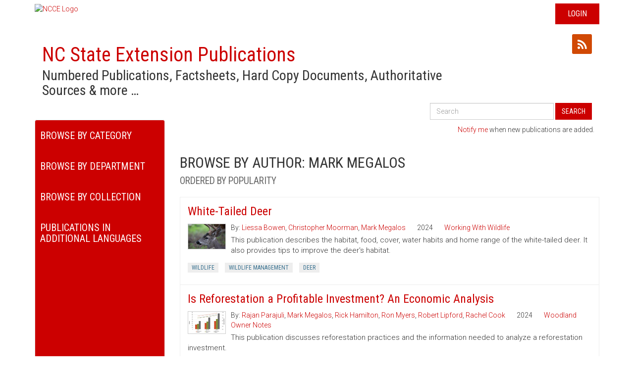

--- FILE ---
content_type: text/html; charset=utf-8
request_url: https://content.ces.ncsu.edu/catalog/author/3158/mark-megalos
body_size: 20866
content:


<!DOCTYPE html>
<html lang="en-US">
<head>
	<meta charset="utf-8">
    
	<meta name="viewport" content="width=device-width, initial-scale=1">
    <meta name="google-site-verification" content="UzRsUPNUyEfN2F8Sk50Hv0hjwKo3Q4o6cFTRpT6Sfs4" />
    <meta property="og:title" content="Extension Resource Catalog - NC State Extension" />
    <meta property="og:description" content="Numbered Publications, Factsheets, Hard Copy Documents, Authoritative Sources & more …" />
    <meta property="og:url" content="https://content.ces.ncsu.edu/catalog/author/3158/mark-megalos" />
    <meta property="og:image" content="https://content.ces.ncsu.edu/media/images/ncstate-ext-red-over-wht_sq.png" />
	<title>NC State Extension Publications | Browse by Author: Mark Megalos</title>
	<base href="/" />
	<link rel="shortcut icon" href="https://brand.ces.ncsu.edu/images/icons/wolficon.svg" type="image/x-icon">
	<link rel="icon" href="https://brand.ces.ncsu.edu/images/icons/wolficon.svg" type="image/x-icon">
    <link rel="preconnect" href="https://fonts.googleapis.com">
    <link rel="preconnect" href="https://fonts.gstatic.com" crossorigin>
    <link href="https://fonts.googleapis.com/css2?family=Roboto+Condensed:ital,wght@0,100..900;1,100..900&family=Roboto:ital,wght@0,100;0,300;0,400;0,500;0,700;0,900;1,100;1,300;1,400;1,500;1,700;1,900&display=swap" rel="stylesheet">
	<link href='//fonts.googleapis.com/css?family=Droid+Sans:400,700' rel='stylesheet' type='text/css'>

	<link rel="stylesheet" href="/static/publication/css/bootstrap.5c0d3bc5fb05.css" />
    <link rel="stylesheet" href="/static/publication/css/primary.0179ccff70b8.css" />
    <link rel="stylesheet" href="/static/publication/css/footer.0bb6774cd6dd.css" />

    <link rel="stylesheet" href="/static/publication/css/font-awesome.min.b60f0761e875.css" />
    <link rel="stylesheet" href="/static/publication/css/bootstrap-social.4287303528cb.css" />

    <script src="//ajax.googleapis.com/ajax/libs/jquery/1.8.3/jquery.min.js"></script>
    <script type="text/javascript" src="/static/publication/js/bootstrap.min.ba847811448e.js"></script>

</head>

<body>

<header>
    <div class="container">
        <div class="row">
            <div id="ncce-logo-header" class="col-md-12">
                    <a href="http://ces.ncsu.edu">
                        <img alt="NCCE Logo" class="ncce_logo" src="//brand.ces.ncsu.edu/images/logos/ncce-red-wide-ext-transparent.svg">
                    </a>
                
                    <div id="login" class="hidden-print"><a href="/Shibboleth.sso/Login?target=https://content.ces.ncsu.edu/xrdb">Login</a></div>
                
            </div>
        </div>
    </div>
</header>
<div id="contentShell">
<div class="container">
    <div class="col-md-9">
        <h1><a href="/">NC State Extension Publications</a> <span class="context">Numbered Publications, Factsheets, Hard Copy Documents, Authoritative Sources &amp; more &hellip;</span></h1>
    </div>
<div class="col-md-3">
    <a class="btn btn-social-icon btn-xs btn-twitter" title="Share on Twitter" data-url="https://content.ces.ncsu.edu/catalog/author/3158/mark-megalos" data-text="The Extension Resource Catalog"><i class="fa fa-twitter"></i></a>
    <a class="btn btn-social-icon btn-xs btn-facebook" title="Share on Facebook" data-url="https://content.ces.ncsu.edu/catalog/author/3158/mark-megalos" data-text="The Extension Resource Catalog"><i class="fa fa-facebook"></i></a>
     <a class="btn btn-social-icon btn-xs btn-rss" title="Subscribe to Author: Mark Megalos" href="/author/3158/rss"><i class="fa fa-rss"></i></a>
</div>



    <div id="googleSearch" class="col-sm-12">
        <form class="form-inline pull-right hidden-sm hidden-xs" id="cse_search_form" action="/search_results" method="get">
            <div class="form-group">
                <label for="gse_search_input" class="sr-only">Search All Publications</label>
                <input type="text" class="form-control" id="gse_search_input" name="q" placeholder="Search" value="">
                
            </div>
            <button type="submit" class="btn btn-default">Search</button>
        </form>
    </div>



<div class="clearfix"></div>
<div class="row">

    <div id="filters" class="col-sm-3">
        <div class="nav_content">
            <div class="sidebar-nav">
                <form class="visible-sm visible-xs" id="cse_search_form" action="/search_results" method="get">
                    <div class="input-group">
                        <input type="text" class="form-control" id="gse_search_input" name="q" placeholder="Search" value="">
                        <span class="input-group-btn"><button type="submit" class="btn btn-default">Search</button></span>
                        
                    </div>
                </form>
                <div class="navbar navbar-default" role="navigation">
                    <div class="navbar-header">
                        <button type="button" class="navbar-toggle collapsed" data-toggle="collapse" data-target=".sidebar-navbar-collapse">
                            <span class="sr-only">Toggle navigation</span>
                            <span class="icon-bar"></span>
                            <span class="icon-bar"></span>
                            <span class="icon-bar"></span>
                        </button>

                        <span class="visible-xs navbar-brand">Menu</span>
                    </div>


                    <div class="navbar-collapse collapse sidebar-navbar-collapse category_navbar">
                        <h2 class="filterLabel">Browse By Category</h2>
                        <ul class="nav navbar-nav">
                        
                            <li><a href="/catalog/category/20/4-h-youth-development">4-H Youth Development</a></li>
                        
                            <li><a href="/catalog/category/5/agriculture-amp-food">Agriculture &amp; Food</a></li>
                        
                            <li><a href="/catalog/category/6/animal-agriculture">Animal Agriculture</a></li>
                        
                            <li><a href="/catalog/category/98/aquaculture">Aquaculture</a></li>
                        
                            <li><a href="/catalog/category/7/commercial-horticulture-nursery-amp-turf">Commercial Horticulture, Nursery &amp; Turf</a></li>
                        
                            <li><a href="/catalog/category/14/community">Community</a></li>
                        
                            <li><a href="/catalog/category/9488/extension-master-gardener-volunteers">Extension Master Gardener Volunteers</a></li>
                        
                            <li><a href="/catalog/category/8/farm-health-amp-safety">Farm Health &amp; Safety</a></li>
                        
                            <li><a href="/catalog/category/9/field-crops">Field Crops</a></li>
                        
                            <li><a href="/catalog/category/10/food-safety-amp-processing">Food Safety &amp; Processing</a></li>
                        
                            <li><a href="/catalog/category/16/forest-resources">Forest Resources</a></li>
                        
                            <li><a href="/catalog/category/17/health-amp-nutrition">Health &amp; Nutrition</a></li>
                        
                            <li><a href="/catalog/category/18/home-amp-family">Home &amp; Family</a></li>
                        
                            <li><a href="/catalog/category/19/lawn-amp-garden">Lawn &amp; Garden</a></li>
                        
                            <li><a href="/catalog/category/11/local-foods">Local Foods</a></li>
                        
                            <li><a href="/catalog/category/12/pest-management">Pest Management</a></li>
                        
                            <li><a href="/catalog/category/15/soil-water-amp-air">Soil, Water &amp; Air</a></li>
                        
                            <li><a href="/catalog/category/13/specialty-crops">Specialty Crops</a></li>
                        
                            <li><a href="/catalog/">All Categories</a></li>
                        </ul>
                    </div>
                    <div class="navbar-collapse collapse sidebar-navbar-collapse department_navbar">
                        <h2 class="filterLabel">Browse By Department</h2>
                        <ul class="nav navbar-nav">
                            
                                
                                    <li><a href="/catalog/department/161/4-h-youth-development">4-H Youth Development</a></li>
                                
                            
                                
                                    <li><a href="/catalog/department/1/agricultural-human-sciences">Agricultural & Human Sciences</a></li>
                                
                            
                                
                                    <li><a href="/catalog/department/4/agricultural-resource-economics">Agricultural & Resource Economics</a></li>
                                
                            
                                
                                    <li><a href="/catalog/department/146/agricultural-research-service">Agricultural Research Service</a></li>
                                
                            
                                
                                    <li><a href="/catalog/department/8/animal-science">Animal Science</a></li>
                                
                            
                                
                                    <li><a href="/catalog/department/140/anrcrd">ANR/CRD</a></li>
                                
                            
                                
                                    <li><a href="/catalog/department/138/applied-ecology">Applied Ecology</a></li>
                                
                            
                                
                                    <li><a href="/catalog/department/14/biological-agricultural-engineering">Biological & Agricultural Engineering</a></li>
                                
                            
                                
                                    <li><a href="/catalog/department/40/crop-soil-sciences">Crop & Soil Sciences</a></li>
                                
                            
                                
                                    <li><a href="/catalog/department/52/entomology-plant-pathology">Entomology & Plant Pathology</a></li>
                                
                            
                                
                                    <li><a href="/catalog/department/2/extension-administration">Extension Administration</a></li>
                                
                            
                                
                                    <li><a href="/catalog/department/24/extension-information-technology">Extension Information Technology</a></li>
                                
                            
                                
                                    <li><a href="/catalog/department/55/food-bioprocessing-nutrition-sciences">Food, Bioprocessing & Nutrition Sciences</a></li>
                                
                            
                                
                                    <li><a href="/catalog/department/171/forest-biomaterials">Forest Biomaterials</a></li>
                                
                            
                                
                                    <li><a href="/catalog/department/36/forestry-environmental-resources">Forestry & Environmental Resources</a></li>
                                
                            
                                
                                    <li><a href="/catalog/department/70/horticultural-science">Horticultural Science</a></li>
                                
                            
                                
                                    <li><a href="/catalog/department/144/parks-recreation-tourism-management">Parks, Recreation, & Tourism Management</a></li>
                                
                            
                                
                                    <li><a href="/catalog/department/105/prestage-poultry-science">Prestage Poultry Science</a></li>
                                
                            
                                
                                    <li><a href="/catalog/department/135/wood-products-extension">Wood Products Extension</a></li>
                                
                            
                            <li><a href="/catalog/">All Departments</a></li>
                        </ul>
                    </div>

                
                    <div class="navbar-collapse collapse sidebar-navbar-collapse collection_navbar">
                        <h2 class="filterLabel">Browse By Collection</h2>
                        <ul class="nav navbar-nav">
                        
                            <li><a href="/catalog/collection/23465/southeastern-us-pest-control-guide-for-nursery-crops-and-landscape-plantings">2017 Southeastern US Pest Control Guide for Nursery Crops and Landscape Plantings</a></li>
                        
                            <li><a href="/catalog/collection/23041/cotton-information">2026 Cotton Information</a></li>
                        
                            <li><a href="/catalog/collection/23069/flue-cured-tobacco-information">2026 Flue-Cured Tobacco Guide</a></li>
                        
                            <li><a href="/catalog/collection/1336/north-carolina-agricultural-chemicals-manual">2026 North Carolina Agricultural Chemicals Manual</a></li>
                        
                            <li><a href="/catalog/collection/23040/peanut-information">2026 Peanut Information</a></li>
                        
                            <li><a href="/catalog/collection/23227/appendix-h-community-gardening-resources">Appendix H. Community Gardening Resources</a></li>
                        
                            <li><a href="/catalog/collection/22969/collard-greens-and-common-ground-a-north-carolina-community-food-gardening-handbook">Collard Greens and Common Ground: A North Carolina Community Food Gardening Handbook</a></li>
                        
                            <li><a href="/catalog/collection/25362/farm-to-early-care-and-education-resource-guide-for-north-carolina-extension-agents">Farm to Early Care and Education Resource Guide for North Carolina Extension Agents</a></li>
                        
                            <li><a href="/catalog/collection/23714/farm-to-food-bank-resource-guide">Farm to Food Bank Resource Guide for North Carolina Cooperative Extension</a></li>
                        
                            <li><a href="/catalog/collection/25097/guide-to-mycotoxins-commonly-found-in-animal-feeds">Guide to Mycotoxins Commonly Found in Animal Feeds</a></li>
                        
                            <li><a href="/catalog/collection/25196/how-to-manage-a-successful-bee-hotel">How to Manage a Successful Bee Hotel</a></li>
                        
                            <li><a href="/catalog/collection/18987/insect-and-related-pests-of-shrubs">Insect and Related Pests of Shrubs</a></li>
                        
                            <li><a href="/catalog/collection/23508/insect-and-related-pests-of-vegetables">Insect and Related Pests of Vegetables</a></li>
                        
                            <li><a href="/catalog/collection/25679/introduction-to-the-postharvest-engineering-for-fresh-fruits-and-vegetables">Introduction to the Postharvest Engineering for Fresh Fruits and Vegetables: A Practical Guide for Growers, Packers, Shippers, and Sellers</a></li>
                        
                            <li><a href="/catalog/collection/22421/extension-gardener-handbook">North Carolina Extension Gardener Handbook</a></li>
                        
                            <li><a href="/catalog/collection/1158/north-carolina-organic-commodities-production-guide">North Carolina Organic Commodities Production Guide</a></li>
                        
                            <li><a href="/catalog/collection/23815/north-carolina-soybean-production-guide">North Carolina Soybean Production Guide</a></li>
                        
                            <li><a href="/catalog/collection/23111/north-carolinas-forest-and-forest-products-industry-by-the-numbers">North Carolina&#x27;s Forest and Forest Products Industry by the Numbers</a></li>
                        
                            <li><a href="/catalog/collection/19185/snakes">Snakes</a></li>
                        
                            <li><a href="/catalog/collection/22996/southeast-regional-caneberry-production-guide">Southeast Regional Caneberry Production Guide</a></li>
                        
                            <li><a href="/catalog/collection/22386/north-carolina-winegrape-growers-guide">The North Carolina Winegrape Grower’s Guide</a></li>
                        
                            <li><a href="/catalog/">All Resources</a></li>
                        </ul>
                    </div>
                

                    <div class="navbar-collapse collapse sidebar-navbar-collapse department_navbar">
                        <h2 class="filterLabel">Publications in Additional Languages</h2>
                        <ul class="nav navbar-nav">
                            <li ><a href="/catalog/language/ES/">Spanish</a></li>
                            <li  class="active" ><a href="/catalog/">English</a></li>
                        </ul>
                    </div>

                </div>
            </div>
        </div>
    </div>
    <div class="clear"></div>


    

    <div id="mailchimp-call-out" class="col-sm-9">
            <p><a href="https://ncextension.activehosted.com/f/65">Notify me</a> when new publications are added.</p>
    </div>

    <div id="results" class="col-sm-9">
    
        <h2>
            Browse by Author: Mark Megalos
            
                <br><small class="txt-gray">Ordered by popularity</small>
            
        </h2>
    

        

            

            
                
                
                    

<div class="publication">
    <a href="https://content.ces.ncsu.edu/white-tailed-deer">
        <h3 class="title">White-Tailed Deer</h3>
    </a>
<div class="clearfix"></div>
    
        <div class="pull-left">
            <a href="https://content.ces.ncsu.edu/white-tailed-deer">
                <img loading="lazy" class="thumb_img" src="/media/images/White-tailed_deer_buck_with_antlers.jpg" alt="Thumbnail image for White-Tailed Deer" />
            </a>
        </div>
    
    <span class="authors">
        
            By: <a class="author" href="/catalog/author/10412/liessa-bowen">Liessa Bowen</a>, <a class="author" href="/catalog/author/10411/christopher-moorman">Christopher Moorman</a>, <a class="author" href="/catalog/author/3203/mark-megalos">Mark Megalos</a>
        
        <time>2024</time>
        <span class="series_title"><a class="series_name" href="/catalog/series/127/working-with-wildlife">Working With Wildlife</a></span>
    </span>
    <p class="abstract">

        This publication describes the habitat, food, cover, water habits and home range of the white-tailed deer. It also provides tips to improve the deer's habitat.
    </p>


    <ul class="pub_keywords list-inline">

    
        
            <li><a href="/catalog/author/3158/mark-megalos?keywords=wildlife">Wildlife</a></li>
        
    
        
            <li><a href="/catalog/author/3158/mark-megalos?keywords=wildlife-management">Wildlife Management</a></li>
        
    
        
            <li><a href="/catalog/author/3158/mark-megalos?keywords=deer">Deer</a></li>
        
    

    </ul>

    


</div>
                
            
                
                
                    

<div class="publication">
    <a href="https://content.ces.ncsu.edu/is-reforestation-a-profitable-investment">
        <h3 class="title">Is Reforestation a Profitable Investment? An Economic Analysis</h3>
    </a>
<div class="clearfix"></div>
    
        <div class="pull-left">
            <a href="https://content.ces.ncsu.edu/is-reforestation-a-profitable-investment">
                <img loading="lazy" class="thumb_img" src="/media/images/Figure_1_CmDBywh.jpg" alt="Thumbnail image for Is Reforestation a Profitable Investment? An Economic Analysis" />
            </a>
        </div>
    
    <span class="authors">
        
            By: <a class="author" href="/catalog/author/10445/rajan-parajuli">Rajan Parajuli</a>, <a class="author" href="/catalog/author/10446/mark-megalos">Mark Megalos</a>, <a class="author" href="/catalog/author/2161/rick-hamilton">Rick Hamilton</a>, <a class="author" href="/catalog/author/10447/ron-myers">Ron Myers</a>, <a class="author" href="/catalog/author/10448/robert-lipford">Robert Lipford</a>, <a class="author" href="/catalog/author/10449/rachel-cook">Rachel Cook</a>
        
        <time>2024</time>
        <span class="series_title"><a class="series_name" href="/catalog/series/124/woodland-owner-notes">Woodland Owner Notes</a></span>
    </span>
    <p class="abstract">

        This publication discusses reforestation practices and the information needed to analyze a reforestation investment.
    </p>


    <ul class="pub_keywords list-inline">

    
        
            <li><a href="/catalog/author/3158/mark-megalos?keywords=forest-management">Forest Management</a></li>
        
    
        
            <li><a href="/catalog/author/3158/mark-megalos?keywords=forestry">Forestry</a></li>
        
    
        
            <li><a href="/catalog/author/3158/mark-megalos?keywords=replanting">Replanting</a></li>
        
    
        
            <li><a href="/catalog/author/3158/mark-megalos?keywords=reforestation">Reforestation</a></li>
        
    

    </ul>

    


</div>
                
            
                
                
                    

<div class="publication">
    <a href="https://content.ces.ncsu.edu/understanding-forestry-terms-a-glossary-for-private-landowners">
        <h3 class="title">Understanding Forestry Terms: A Glossary for Private Landowners</h3>
    </a>
<div class="clearfix"></div>
    
    <span class="authors">
        
            By: <a class="author" href="/catalog/author/3182/mark-megalos">Mark Megalos</a>, <a class="author" href="/catalog/author/1653/james-kea">James Kea</a>, <a class="author" href="/catalog/author/2898/robert-bardon">Robert Bardon</a>
        
        <time>2018</time>
        <span class="series_title"><a class="series_name" href="/catalog/series/124/woodland-owner-notes">Woodland Owner Notes</a></span>
    </span>
    <p class="abstract">

        This publication lists and defines more than 150 forest resource terms to help you in conversing with others about forestry matters and in making informed decisions about your forestland.
    </p>


    <ul class="pub_keywords list-inline">

    
        
            <li><a href="/catalog/author/3158/mark-megalos?keywords=forest-stewardship">Forest Stewardship</a></li>
        
    
        
            <li><a href="/catalog/author/3158/mark-megalos?keywords=forest-management">Forest Management</a></li>
        
    
        
            <li><a href="/catalog/author/3158/mark-megalos?keywords=forestry">Forestry</a></li>
        
    
        
            <li><a href="/catalog/author/3158/mark-megalos?keywords=land-ownership">Land Ownership</a></li>
        
    
        
            <li><a href="/catalog/author/3158/mark-megalos?keywords=forestry-help">Forestry Help</a></li>
        
    
        
            <li><a href="/catalog/author/3158/mark-megalos?keywords=forest-certificiation">Forest Certificiation</a></li>
        
    
        
            <li><a href="/catalog/author/3158/mark-megalos?keywords=forest-management-planning">Forest Management Planning</a></li>
        
    
        
            <li><a href="/catalog/author/3158/mark-megalos?keywords=forest">Forest</a></li>
        
    
        
            <li><a href="/catalog/author/3158/mark-megalos?keywords=consulting-forester">Consulting Forester</a></li>
        
    

    </ul>

    


</div>
                
            
                
                
                    

<div class="publication">
    <a href="https://content.ces.ncsu.edu/north-carolinas-forestry-present-use-valuation-puv-property-tax-program">
        <h3 class="title">North Carolina's Forestry Present-Use Valuation (PUV) Property Tax Program</h3>
    </a>
<div class="clearfix"></div>
    
    <span class="authors">
        
            By: <a class="author" href="/catalog/author/2156/rick-hamilton">Rick Hamilton</a>, <a class="author" href="/catalog/author/3173/mark-megalos">Mark Megalos</a>, <a class="author" href="/catalog/author/2895/robert-bardon">Robert Bardon</a>
        
        <time>2024</time>
        <span class="series_title"><a class="series_name" href="/catalog/series/124/woodland-owner-notes">Woodland Owner Notes</a></span>
    </span>
    <p class="abstract">

        Qualified North Carolina owners of soundly managed commercial forestland have been eligible for property tax reductions since 1974 through the state’s forestry present-use property tax program. To be eligible for Forestry Present Use Valuation, qualified forestland must be actively engaged in the commercial growing of trees under sound management (NC General Statues 105 277.2- 277.7). Commercial growing of trees will entail a harvest as a thinning, partial, or complete harvest of trees (as prescribed in the forest management plan filed with the county tax office). This publication provides a brief overview of the complicated law.
    </p>


    <ul class="pub_keywords list-inline">

    
        
            <li><a href="/catalog/author/3158/mark-megalos?keywords=tax">Tax</a></li>
        
    
        
            <li><a href="/catalog/author/3158/mark-megalos?keywords=forest-economics">Forest Economics</a></li>
        
    
        
            <li><a href="/catalog/author/3158/mark-megalos?keywords=forestry">Forestry</a></li>
        
    
        
            <li><a href="/catalog/author/3158/mark-megalos?keywords=land-ownership">Land Ownership</a></li>
        
    
        
            <li><a href="/catalog/author/3158/mark-megalos?keywords=forestry-program">Forestry Program</a></li>
        
    

    </ul>

    


</div>
                
            
                
                
                    

<div class="publication">
    <a href="https://content.ces.ncsu.edu/building-songbird-boxes">
        <h3 class="title">Building Songbird Boxes</h3>
    </a>
<div class="clearfix"></div>
    
        <div class="pull-left">
            <a href="https://content.ces.ncsu.edu/building-songbird-boxes">
                <img loading="lazy" class="thumb_img" src="/media/images/Bird_box_with_small_hole_for_Chickadees_Liessa_Bo_VkAYBMX.jpeg" alt="Thumbnail image for Building Songbird Boxes" />
            </a>
        </div>
    
    <span class="authors">
        
            By: <a class="author" href="/catalog/author/10406/christopher-moorman">Christopher Moorman</a>, <a class="author" href="/catalog/author/10407/liessa-bowen">Liessa Bowen</a>, <a class="author" href="/catalog/author/3208/mark-megalos">Mark Megalos</a>
        
        <time>2024</time>
        <span class="series_title"><a class="series_name" href="/catalog/series/127/working-with-wildlife">Working With Wildlife</a></span>
    </span>
    <p class="abstract">

        This publication discusses how to successfully build, install and maintain nest boxes for songbirds.
    </p>


    <ul class="pub_keywords list-inline">

    
        
            <li><a href="/catalog/author/3158/mark-megalos?keywords=wildlife">Wildlife</a></li>
        
    
        
            <li><a href="/catalog/author/3158/mark-megalos?keywords=wildlife-management">Wildlife Management</a></li>
        
    
        
            <li><a href="/catalog/author/3158/mark-megalos?keywords=songbird">Songbird</a></li>
        
    
        
            <li><a href="/catalog/author/3158/mark-megalos?keywords=bird">Bird</a></li>
        
    

    </ul>

    


</div>
                
            
                
                
                    

<div class="publication">
    <a href="https://content.ces.ncsu.edu/endangered-species">
        <h3 class="title">Endangered Species</h3>
    </a>
<div class="clearfix"></div>
    
        <div class="pull-left">
            <a href="https://content.ces.ncsu.edu/endangered-species">
                <img loading="lazy" class="thumb_img" src="/media/images/Appalachian_elktoe_mussel.jpg" alt="Thumbnail image for Endangered Species" />
            </a>
        </div>
    
    <span class="authors">
        
            By: <a class="author" href="/catalog/author/10396/christopher-moorman">Christopher Moorman</a>, <a class="author" href="/catalog/author/3192/mark-megalos">Mark Megalos</a>, <a class="author" href="/catalog/author/10397/liessa-bowen">Liessa Bowen</a>
        
        <time>2024</time>
        <span class="series_title"><a class="series_name" href="/catalog/series/127/working-with-wildlife">Working With Wildlife</a></span>
    </span>
    <p class="abstract">

        This publication explains endangered and threatened species in North Carolina and the protective measures landowners should take to ensure compliance with federal and state laws.
    </p>


    <ul class="pub_keywords list-inline">

    
        
            <li><a href="/catalog/author/3158/mark-megalos?keywords=wildlife">Wildlife</a></li>
        
    
        
            <li><a href="/catalog/author/3158/mark-megalos?keywords=wildlife-management">Wildlife Management</a></li>
        
    
        
            <li><a href="/catalog/author/3158/mark-megalos?keywords=endangered-species">Endangered Species</a></li>
        
    

    </ul>

    


</div>
                
            
                
                
                    

<div class="publication">
    <a href="https://content.ces.ncsu.edu/owls">
        <h3 class="title">Owls</h3>
    </a>
<div class="clearfix"></div>
    
        <div class="pull-left">
            <a href="https://content.ces.ncsu.edu/owls">
                <img loading="lazy" class="thumb_img" src="/media/images/Barn_owl_Dr.jpg" alt="Thumbnail image for Owls" />
            </a>
        </div>
    
    <span class="authors">
        
            By: <a class="author" href="/catalog/author/3166/mark-megalos">Mark Megalos</a>, <a class="author" href="/catalog/author/10420/liessa-bowen">Liessa Bowen</a>, <a class="author" href="/catalog/author/10421/christopher-moorman">Christopher Moorman</a>
        
        <time>2024</time>
        <span class="series_title"><a class="series_name" href="/catalog/series/127/working-with-wildlife">Working With Wildlife</a></span>
    </span>
    <p class="abstract">

        Owls play an important role in the balance of forest and open land environments. This publication discusses management of habitat to promote owl populations.
    </p>


    <ul class="pub_keywords list-inline">

    
        
            <li><a href="/catalog/author/3158/mark-megalos?keywords=wildlife">Wildlife</a></li>
        
    
        
            <li><a href="/catalog/author/3158/mark-megalos?keywords=wildlife-management">Wildlife Management</a></li>
        
    
        
            <li><a href="/catalog/author/3158/mark-megalos?keywords=bird">Bird</a></li>
        
    
        
            <li><a href="/catalog/author/3158/mark-megalos?keywords=owl">Owl</a></li>
        
    

    </ul>

    


</div>
                
            
                
                
                    

<div class="publication">
    <a href="https://content.ces.ncsu.edu/black-bear">
        <h3 class="title">Black Bear</h3>
    </a>
<div class="clearfix"></div>
    
        <div class="pull-left">
            <a href="https://content.ces.ncsu.edu/black-bear">
                <img loading="lazy" class="thumb_img" src="/media/images/Black_bears_are_secretive_and_prefer_dense_vegetat.jpg" alt="Thumbnail image for Black Bear" />
            </a>
        </div>
    
    <span class="authors">
        
            By: <a class="author" href="/catalog/author/10543/nick-gould">Nick Gould</a>, <a class="author" href="/catalog/author/3189/mark-megalos">Mark Megalos</a>, <a class="author" href="/catalog/author/10337/christopher-moorman">Christopher Moorman</a>, <a class="author" href="/catalog/author/10338/liessa-bowen">Liessa Bowen</a>
        
        <time>2024</time>
        <span class="series_title"><a class="series_name" href="/catalog/series/127/working-with-wildlife">Working With Wildlife</a></span>
    </span>
    <p class="abstract">

        This publication describes the habitat, food, cover, water habits and home range of the black bear in North Carolina. Tips for improving the black bear's habitat also are included.
    </p>


    <ul class="pub_keywords list-inline">

    
        
            <li><a href="/catalog/author/3158/mark-megalos?keywords=wildlife">Wildlife</a></li>
        
    
        
            <li><a href="/catalog/author/3158/mark-megalos?keywords=wildlife-management">Wildlife Management</a></li>
        
    
        
            <li><a href="/catalog/author/3158/mark-megalos?keywords=black-bear">Black Bear</a></li>
        
    
        
            <li><a href="/catalog/author/3158/mark-megalos?keywords=bearwise">Bearwise</a></li>
        
    

    </ul>

    


</div>
                
            
                
                
                    

<div class="publication">
    <a href="https://content.ces.ncsu.edu/thinning-pine-stands">
        <h3 class="title">Thinning Pine Stands</h3>
    </a>
<div class="clearfix"></div>
    
        <div class="pull-left">
            <a href="https://content.ces.ncsu.edu/thinning-pine-stands">
                <img loading="lazy" class="thumb_img" src="/media/images/Figure_1_vKEWDut.jpg" alt="Thumbnail image for Thinning Pine Stands" />
            </a>
        </div>
    
    <span class="authors">
        
            By: <a class="author" href="/catalog/author/10732/mark-megalos">Mark Megalos</a>
        
        <time>2024</time>
        <span class="series_title"><a class="series_name" href="/catalog/series/124/woodland-owner-notes">Woodland Owner Notes</a></span>
    </span>
    <p class="abstract">

        This publication describes thinning, the process of cutting or removal of certain trees from a stand to regulate the number, quality and distribution of the remaining crop trees. The reasons to thin, how and when to thin are covered.
    </p>


    <ul class="pub_keywords list-inline">

    
        
            <li><a href="/catalog/author/3158/mark-megalos?keywords=forest-management">Forest Management</a></li>
        
    
        
            <li><a href="/catalog/author/3158/mark-megalos?keywords=forestry">Forestry</a></li>
        
    
        
            <li><a href="/catalog/author/3158/mark-megalos?keywords=pine">Pine</a></li>
        
    

    </ul>

    


</div>
                
            
                
                
                    

<div class="publication">
    <a href="https://content.ces.ncsu.edu/bobwhite-quail">
        <h3 class="title">Bobwhite Quail</h3>
    </a>
<div class="clearfix"></div>
    
        <div class="pull-left">
            <a href="https://content.ces.ncsu.edu/bobwhite-quail">
                <img loading="lazy" class="thumb_img" src="/media/images/DSC_0092.JPG" alt="Thumbnail image for Bobwhite Quail" />
            </a>
        </div>
    
    <span class="authors">
        
            By: <a class="author" href="/catalog/author/3190/mark-megalos">Mark Megalos</a>, <a class="author" href="/catalog/author/10350/christopher-moorman">Christopher Moorman</a>, <a class="author" href="/catalog/author/10351/liessa-bowen">Liessa Bowen</a>
        
        <time>2024</time>
        <span class="series_title"><a class="series_name" href="/catalog/series/127/working-with-wildlife">Working With Wildlife</a></span>
    </span>
    <p class="abstract">

        This publication describes the habitat, food, cover, water habits, and home range of the bobwhite quail in North Carolina. The publication also includes tips on improving the habitat of the bobwhite quail.
    </p>


    <ul class="pub_keywords list-inline">

    
        
            <li><a href="/catalog/author/3158/mark-megalos?keywords=wildlife">Wildlife</a></li>
        
    
        
            <li><a href="/catalog/author/3158/mark-megalos?keywords=wildlife-management">Wildlife Management</a></li>
        
    
        
            <li><a href="/catalog/author/3158/mark-megalos?keywords=bobwhite-quail">Bobwhite Quail</a></li>
        
    
        
            <li><a href="/catalog/author/3158/mark-megalos?keywords=bird">Bird</a></li>
        
    

    </ul>

    


</div>
                
            
                
                
                    

<div class="publication">
    <a href="https://content.ces.ncsu.edu/managing-edges-for-wildlife">
        <h3 class="title">Managing Forest Edges for Wildlife</h3>
    </a>
<div class="clearfix"></div>
    
        <div class="pull-left">
            <a href="https://content.ces.ncsu.edu/managing-edges-for-wildlife">
                <img loading="lazy" class="thumb_img" src="/media/images/Screen_Shot_2019-03-05_at_9.png" alt="Thumbnail image for Managing Forest Edges for Wildlife" />
            </a>
        </div>
    
    <span class="authors">
        
            By: <a class="author" href="/catalog/author/10400/christopher-moorman">Christopher Moorman</a>, <a class="author" href="/catalog/author/3196/mark-megalos">Mark Megalos</a>, <a class="author" href="/catalog/author/10401/liessa-bowen">Liessa Bowen</a>
        
        <time>2024</time>
        <span class="series_title"><a class="series_name" href="/catalog/series/127/working-with-wildlife">Working With Wildlife</a></span>
    </span>
    <p class="abstract">

        This publication describes edges (or ecotones), areas where two habitat types meet, such as a forest and a meadow. Edges are inhabited by some of the animals and plants that are characteristic of each original habitat, plus species that are specially adapted to live in edges. Tips for edge management are included.
    </p>


    <ul class="pub_keywords list-inline">

    
        
            <li><a href="/catalog/author/3158/mark-megalos?keywords=wildlife">Wildlife</a></li>
        
    
        
            <li><a href="/catalog/author/3158/mark-megalos?keywords=wildlife-management">Wildlife Management</a></li>
        
    
        
            <li><a href="/catalog/author/3158/mark-megalos?keywords=wildlife-habitat">Wildlife Habitat</a></li>
        
    

    </ul>

    


</div>
                
            
                
                
                    

<div class="publication">
    <a href="https://content.ces.ncsu.edu/snags-and-downed-logs">
        <h3 class="title">Snags and Downed Logs</h3>
    </a>
<div class="clearfix"></div>
    
        <div class="pull-left">
            <a href="https://content.ces.ncsu.edu/snags-and-downed-logs">
                <img loading="lazy" class="thumb_img" src="/media/images/Bald_eagle_drying_wings_on_snag_Liessa_Bowen_CC.JPG" alt="Thumbnail image for Snags and Downed Logs" />
            </a>
        </div>
    
    <span class="authors">
        
            By: <a class="author" href="/catalog/author/3200/mark-megalos">Mark Megalos</a>, <a class="author" href="/catalog/author/10372/christopher-moorman">Christopher Moorman</a>, <a class="author" href="/catalog/author/10373/liessa-bowen">Liessa Bowen</a>
        
        <time>2024</time>
        <span class="series_title"><a class="series_name" href="/catalog/series/127/working-with-wildlife">Working With Wildlife</a></span>
    </span>
    <p class="abstract">

        This publication describes creating and protecting snags (standing dead or dying trees) and downed logs (a log lying on or near the forest floor) as potential habitats for a wide range of wildlife species.
    </p>


    <ul class="pub_keywords list-inline">

    
        
            <li><a href="/catalog/author/3158/mark-megalos?keywords=wildlife">Wildlife</a></li>
        
    
        
            <li><a href="/catalog/author/3158/mark-megalos?keywords=wildlife-habitat">Wildlife Habitat</a></li>
        
    

    </ul>

    


</div>
                
            
                
                
                    

<div class="publication">
    <a href="https://content.ces.ncsu.edu/invasive-plants-and-your-forests">
        <h3 class="title">Invasive Plants and Your Forests</h3>
    </a>
<div class="clearfix"></div>
    
        <div class="pull-left">
            <a href="https://content.ces.ncsu.edu/invasive-plants-and-your-forests">
                <img loading="lazy" class="thumb_img" src="/media/images/Figure_1_Kudzu_infestation.jpg" alt="Thumbnail image for Invasive Plants and Your Forests" />
            </a>
        </div>
    
    <span class="authors">
        
            By: <a class="author" href="/catalog/author/10777/christopher-moorman">Christopher Moorman</a>, <a class="author" href="/catalog/author/10776/mark-megalos">Mark Megalos</a>, <a class="author" href="/catalog/author/10778/kelly-douglass">Kelly Douglass</a>
        
        <time>2024</time>
        <span class="series_title"><a class="series_name" href="/catalog/series/70/healthy-forests">Healthy Forests</a></span>
    </span>
    <p class="abstract">

        This publication describes invasive plants in North Carolina and provides landowners with information on prevention, management and eradication.
    </p>


    <ul class="pub_keywords list-inline">

    
        
            <li><a href="/catalog/author/3158/mark-megalos?keywords=forest-health">Forest Health</a></li>
        
    
        
            <li><a href="/catalog/author/3158/mark-megalos?keywords=invasive-plant">Invasive Plant</a></li>
        
    

    </ul>

    


</div>
                
            
                
                
                    

<div class="publication">
    <a href="https://content.ces.ncsu.edu/eastern-gray-squirrel">
        <h3 class="title">Eastern Gray Squirrel</h3>
    </a>
<div class="clearfix"></div>
    
        <div class="pull-left">
            <a href="https://content.ces.ncsu.edu/eastern-gray-squirrel">
                <img loading="lazy" class="thumb_img" src="/media/images/Screen_Shot_2019-02-28_at_1.png" alt="Thumbnail image for Eastern Gray Squirrel" />
            </a>
        </div>
    
    <span class="authors">
        
            By: <a class="author" href="/catalog/author/1700/christopher-moorman">Christopher Moorman</a>, <a class="author" href="/catalog/author/3193/mark-megalos">Mark Megalos</a>, <a class="author" href="/catalog/author/10352/liessa-bowen">Liessa Bowen</a>
        
        <time>2023</time>
        <span class="series_title"><a class="series_name" href="/catalog/series/127/working-with-wildlife">Working With Wildlife</a></span>
    </span>
    <p class="abstract">

        This publication describes the habitat, food, water habits, home range and tree cover for the Eastern gray squirrel. Tips are provided for improving the squirrel's habitat as well as building a squirrel box.
    </p>


    <ul class="pub_keywords list-inline">

    
        
            <li><a href="/catalog/author/3158/mark-megalos?keywords=wildlife">Wildlife</a></li>
        
    
        
            <li><a href="/catalog/author/3158/mark-megalos?keywords=wildlife-management">Wildlife Management</a></li>
        
    
        
            <li><a href="/catalog/author/3158/mark-megalos?keywords=squirrel">Squirrel</a></li>
        
    

    </ul>

    


</div>
                
            
                
                
                    

<div class="publication">
    <a href="https://content.ces.ncsu.edu/low-cost-habitat-improvements">
        <h3 class="title">Low-Cost Habitat Improvements</h3>
    </a>
<div class="clearfix"></div>
    
        <div class="pull-left">
            <a href="https://content.ces.ncsu.edu/low-cost-habitat-improvements">
                <img loading="lazy" class="thumb_img" src="/media/images/Plant_a_pollinator_garden_to_attract_birds_butter.JPG" alt="Thumbnail image for Low-Cost Habitat Improvements" />
            </a>
        </div>
    
    <span class="authors">
        
            By: <a class="author" href="/catalog/author/10399/liessa-bowen">Liessa Bowen</a>, <a class="author" href="/catalog/author/10398/christopher-moorman">Christopher Moorman</a>, <a class="author" href="/catalog/author/3194/mark-megalos">Mark Megalos</a>
        
        <time>2024</time>
        <span class="series_title"><a class="series_name" href="/catalog/series/127/working-with-wildlife">Working With Wildlife</a></span>
    </span>
    <p class="abstract">

        The smaller habitats that abound on private lands and in many backyards can be enhanced using a variety of improvement options. Wildlife improvements can be simple, inexpensive and fun for the whole family. This publication discusses selected low-cost habitat improvements that will enhance food and cover for wildlife on private lands.
    </p>


    <ul class="pub_keywords list-inline">

    
        
            <li><a href="/catalog/author/3158/mark-megalos?keywords=wildlife">Wildlife</a></li>
        
    
        
            <li><a href="/catalog/author/3158/mark-megalos?keywords=wildlife-management">Wildlife Management</a></li>
        
    
        
            <li><a href="/catalog/author/3158/mark-megalos?keywords=wildlife-habitat">Wildlife Habitat</a></li>
        
    

    </ul>

    


</div>
                
            
                
                
                    

<div class="publication">
    <a href="https://content.ces.ncsu.edu/an-introduction-to-forest-carbon-offset-markets">
        <h3 class="title">An Introduction to Forest Carbon Offset Markets</h3>
    </a>
<div class="clearfix"></div>
    
    <span class="authors">
        
            By: <a class="author" href="/catalog/author/10544/rajan-parajuli">Rajan Parajuli</a>, <a class="author" href="/catalog/author/10545/mark-megalos">Mark Megalos</a>, <a class="author" href="/catalog/author/10546/tatyana-ruseva">Tatyana Ruseva</a>, <a class="author" href="/catalog/author/10548/stephanie-chizmar">Stephanie Chizmar</a>, <a class="author" href="/catalog/author/10549/mansfield-fisher">Mansfield Fisher</a>
        
        <time>2019</time>
        <span class="series_title"><a class="series_name" href="/catalog/series/205/eastern-forestry-notes">Eastern Forestry Notes</a></span>
    </span>
    <p class="abstract">

        Forest carbon is considered as a forest product that can be a viable alternative source of income for forest landowners. This note describes the forest carbon market today and explains the possible opportunity it represents for certain forests.
This note is a basic overview for landowners.
    </p>


    <ul class="pub_keywords list-inline">

    
        
            <li><a href="/catalog/author/3158/mark-megalos?keywords=forestry">Forestry</a></li>
        
    
        
            <li><a href="/catalog/author/3158/mark-megalos?keywords=carbon-offset">Carbon Offset</a></li>
        
    
        
            <li><a href="/catalog/author/3158/mark-megalos?keywords=sequestration">Sequestration</a></li>
        
    
        
            <li><a href="/catalog/author/3158/mark-megalos?keywords=carbon-market">Carbon Market</a></li>
        
    

    </ul>

    


</div>
                
            
                
                
                    

<div class="publication">
    <a href="https://content.ces.ncsu.edu/songbirds">
        <h3 class="title">Songbirds and Woodpeckers</h3>
    </a>
<div class="clearfix"></div>
    
        <div class="pull-left">
            <a href="https://content.ces.ncsu.edu/songbirds">
                <img loading="lazy" class="thumb_img" src="/media/images/Northern_cardinal_Christopher_Moorman.jpeg" alt="Thumbnail image for Songbirds and Woodpeckers" />
            </a>
        </div>
    
    <span class="authors">
        
            By: <a class="author" href="/catalog/author/10410/liessa-bowen">Liessa Bowen</a>, <a class="author" href="/catalog/author/10408/christopher-moorman">Christopher Moorman</a>, <a class="author" href="/catalog/author/10409/mark-megalos">Mark Megalos</a>
        
        <time>2024</time>
        <span class="series_title"><a class="series_name" href="/catalog/series/127/working-with-wildlife">Working With Wildlife</a></span>
    </span>
    <p class="abstract">

        This publication describes the habitat, cover, food, water habits and home range of various songbird species. Also included are tips to improve the birds' habitats, as well as a chart listing the habitat of several species.
    </p>


    <ul class="pub_keywords list-inline">

    
        
            <li><a href="/catalog/author/3158/mark-megalos?keywords=wildlife">Wildlife</a></li>
        
    
        
            <li><a href="/catalog/author/3158/mark-megalos?keywords=wildlife-management">Wildlife Management</a></li>
        
    
        
            <li><a href="/catalog/author/3158/mark-megalos?keywords=songbird">Songbird</a></li>
        
    
        
            <li><a href="/catalog/author/3158/mark-megalos?keywords=woodpecker">Woodpecker</a></li>
        
    
        
            <li><a href="/catalog/author/3158/mark-megalos?keywords=bird">Bird</a></li>
        
    

    </ul>

    


</div>
                
            
                
                
                    

<div class="publication">
    <a href="https://content.ces.ncsu.edu/wildlife-terms">
        <h3 class="title">Wildlife Terms</h3>
    </a>
<div class="clearfix"></div>
    
    <span class="authors">
        
            By: <a class="author" href="/catalog/author/10375/liessa-bowen">Liessa Bowen</a>, <a class="author" href="/catalog/author/3205/mark-megalos">Mark Megalos</a>, <a class="author" href="/catalog/author/10374/christopher-moorman">Christopher Moorman</a>
        
        <time>2024</time>
        <span class="series_title"><a class="series_name" href="/catalog/series/127/working-with-wildlife">Working With Wildlife</a></span>
    </span>
    <p class="abstract">

        This publication functions as a dictionary for commonly used wildlife terms such as cover, daylighting, forage, mast and understory.
    </p>


    <ul class="pub_keywords list-inline">

    
        
            <li><a href="/catalog/author/3158/mark-megalos?keywords=wildlife">Wildlife</a></li>
        
    

    </ul>

    


</div>
                
            
                
                
                    

<div class="publication">
    <a href="https://content.ces.ncsu.edu/managing-longleaf-pine-straw">
        <h3 class="title">Managing Longleaf Pine Straw</h3>
    </a>
<div class="clearfix"></div>
    
        <div class="pull-left">
            <a href="https://content.ces.ncsu.edu/managing-longleaf-pine-straw">
                <img loading="lazy" class="thumb_img" src="/media/images/Figure2_YgZ2fS6.jpeg" alt="Thumbnail image for Managing Longleaf Pine Straw" />
            </a>
        </div>
    
    <span class="authors">
        
            By: <a class="author" href="/catalog/author/14626/jameson-boone">Jameson Boone</a>, <a class="author" href="/catalog/author/14627/mark-megalos">Mark Megalos</a>, <a class="author" href="/catalog/author/14628/mary-lou-addor">Mary Lou Addor</a>, <a class="author" href="/catalog/author/14629/rick-hamilton">Rick Hamilton</a>, <a class="author" href="/catalog/author/14630/sarah-crate">Sarah Crate</a>, <a class="author" href="/catalog/author/14631/jerry-holder">Jerry Holder</a>
        
        <time>2025</time>
        <span class="series_title"><a class="series_name" href="/catalog/series/124/woodland-owner-notes">Woodland Owner Notes</a></span>
    </span>
    <p class="abstract">

        Longleaf pine trees deposit an annual blanket of needles, often called pine straw, on the forest floor. Many forest owners do not realize that it is possible to sell this straw. But in fact, wise management of this resource can substantially increase an owner’s income from forestland.
    </p>


    <ul class="pub_keywords list-inline">

    
        
            <li><a href="/catalog/author/3158/mark-megalos?keywords=forest-management">Forest Management</a></li>
        
    
        
            <li><a href="/catalog/author/3158/mark-megalos?keywords=pine">Pine</a></li>
        
    
        
            <li><a href="/catalog/author/3158/mark-megalos?keywords=forest-product">Forest Product</a></li>
        
    

    </ul>

    


</div>
                
            
                
                
                    

<div class="publication">
    <a href="https://content.ces.ncsu.edu/mourning-dove">
        <h3 class="title">Mourning Dove</h3>
    </a>
<div class="clearfix"></div>
    
        <div class="pull-left">
            <a href="https://content.ces.ncsu.edu/mourning-dove">
                <img loading="lazy" class="thumb_img" src="/media/images/Mourning_dove_Christopher_Moorman.jpg" alt="Thumbnail image for Mourning Dove" />
            </a>
        </div>
    
    <span class="authors">
        
            By: <a class="author" href="/catalog/author/3197/mark-megalos">Mark Megalos</a>, <a class="author" href="/catalog/author/10403/liessa-bowen">Liessa Bowen</a>, <a class="author" href="/catalog/author/10402/christopher-moorman">Christopher Moorman</a>
        
        <time>2024</time>
        <span class="series_title"><a class="series_name" href="/catalog/series/127/working-with-wildlife">Working With Wildlife</a></span>
    </span>
    <p class="abstract">

        This publication describes the habitat, food, cover, water habits and home range of the mourning dove in North Carolina. The publication also includes tips on improving the dove's habitat.
    </p>


    <ul class="pub_keywords list-inline">

    
        
            <li><a href="/catalog/author/3158/mark-megalos?keywords=wildlife">Wildlife</a></li>
        
    
        
            <li><a href="/catalog/author/3158/mark-megalos?keywords=wildlife-management">Wildlife Management</a></li>
        
    
        
            <li><a href="/catalog/author/3158/mark-megalos?keywords=bird">Bird</a></li>
        
    
        
            <li><a href="/catalog/author/3158/mark-megalos?keywords=mourning-dove">Mourning Dove</a></li>
        
    
        
            <li><a href="/catalog/author/3158/mark-megalos?keywords=dove">Dove</a></li>
        
    

    </ul>

    


</div>
                
            
                
                
                    

<div class="publication">
    <a href="https://content.ces.ncsu.edu/hummingbirds-and-butterflies">
        <h3 class="title">Hummingbirds and Butterflies</h3>
    </a>
<div class="clearfix"></div>
    
        <div class="pull-left">
            <a href="https://content.ces.ncsu.edu/hummingbirds-and-butterflies">
                <img loading="lazy" class="thumb_img" src="/media/images/Fritillary_butterfly_Liessa_Bowen_CC.JPG" alt="Thumbnail image for Hummingbirds and Butterflies" />
            </a>
        </div>
    
    <span class="authors">
        
            By: <a class="author" href="/catalog/author/10418/christopher-moorman">Christopher Moorman</a>, <a class="author" href="/catalog/author/10419/liessa-bowen">Liessa Bowen</a>, <a class="author" href="/catalog/author/3209/mark-megalos">Mark Megalos</a>
        
        <time>2024</time>
        <span class="series_title"><a class="series_name" href="/catalog/series/127/working-with-wildlife">Working With Wildlife</a></span>
    </span>
    <p class="abstract">

        This publication describes how you can transform your backyard into an area that welcomes nectar-seekers, such as hummingbirds and butterflies.
    </p>


    <ul class="pub_keywords list-inline">

    
        
            <li><a href="/catalog/author/3158/mark-megalos?keywords=wildlife">Wildlife</a></li>
        
    
        
            <li><a href="/catalog/author/3158/mark-megalos?keywords=wildlife-management">Wildlife Management</a></li>
        
    
        
            <li><a href="/catalog/author/3158/mark-megalos?keywords=butterfly">Butterfly</a></li>
        
    
        
            <li><a href="/catalog/author/3158/mark-megalos?keywords=hummingbird">Hummingbird</a></li>
        
    
        
            <li><a href="/catalog/author/3158/mark-megalos?keywords=bird">Bird</a></li>
        
    

    </ul>

    


</div>
                
            
                
                
                    

<div class="publication">
    <a href="https://content.ces.ncsu.edu/financial-incentives-for-forest-management">
        <h3 class="title">Financial Incentives for Forest Management</h3>
    </a>
<div class="clearfix"></div>
    
    <span class="authors">
        
            By: <a class="author" href="/catalog/author/12052/rajan-parajuli">Rajan Parajuli</a>, <a class="author" href="/catalog/author/12053/stephanie-chizmar">Stephanie Chizmar</a>, <a class="author" href="/catalog/author/12054/mark-megalos">Mark Megalos</a>, <a class="author" href="/catalog/author/12055/robert-bardon">Robert Bardon</a>
        
        <time>2025</time>
        <span class="series_title"><a class="series_name" href="/catalog/series/124/woodland-owner-notes">Woodland Owner Notes</a></span>
    </span>
    <p class="abstract">

        This publication provides an introduction to the various financial incentives available to woodlot owners. Both federal and state governments offer financial incentive programs; several of these programs provide cost-sharing payments that reimburse landowners for timber management activities. Other programs provide tax incentives, tax credits and deductions for reforestation expenses.
    </p>


    <ul class="pub_keywords list-inline">

    
        
            <li><a href="/catalog/author/3158/mark-megalos?keywords=forest-management">Forest Management</a></li>
        
    
        
            <li><a href="/catalog/author/3158/mark-megalos?keywords=forest-economics">Forest Economics</a></li>
        
    
        
            <li><a href="/catalog/author/3158/mark-megalos?keywords=forestry">Forestry</a></li>
        
    
        
            <li><a href="/catalog/author/3158/mark-megalos?keywords=economic-development">Economic Development</a></li>
        
    
        
            <li><a href="/catalog/author/3158/mark-megalos?keywords=economy">Economy</a></li>
        
    
        
            <li><a href="/catalog/author/3158/mark-megalos?keywords=economic-impact">Economic Impact</a></li>
        
    

    </ul>

    


</div>
                
            
                
                
                    

<div class="publication">
    <a href="https://content.ces.ncsu.edu/bats">
        <h3 class="title">Bats</h3>
    </a>
<div class="clearfix"></div>
    
        <div class="pull-left">
            <a href="https://content.ces.ncsu.edu/bats">
                <img loading="lazy" class="thumb_img" src="/media/images/bats_Indiana_Bat_Ryan_Hagerty_public_domain.jpg" alt="Thumbnail image for Bats" />
            </a>
        </div>
    
    <span class="authors">
        
            By: <a class="author" href="/catalog/author/10389/christopher-moorman">Christopher Moorman</a>, <a class="author" href="/catalog/author/3188/mark-megalos">Mark Megalos</a>, <a class="author" href="/catalog/author/10390/liessa-bowen">Liessa Bowen</a>
        
        <time>2024</time>
        <span class="series_title"><a class="series_name" href="/catalog/series/127/working-with-wildlife">Working With Wildlife</a></span>
    </span>
    <p class="abstract">

        Bats serve as pollinators of many food plants and are the only predator of night-flying insects. This publication explains the steps you can take to encourage bats on private lands, including building and installing bat boxes.
    </p>


    <ul class="pub_keywords list-inline">

    
        
            <li><a href="/catalog/author/3158/mark-megalos?keywords=wildlife">Wildlife</a></li>
        
    
        
            <li><a href="/catalog/author/3158/mark-megalos?keywords=wildlife-management">Wildlife Management</a></li>
        
    
        
            <li><a href="/catalog/author/3158/mark-megalos?keywords=bat">Bat</a></li>
        
    

    </ul>

    


</div>
                
            
                
                
                    

<div class="publication">
    <a href="https://content.ces.ncsu.edu/understanding-your-timber-basis">
        <h3 class="title">Understanding Your Timber Basis</h3>
    </a>
<div class="clearfix"></div>
    
        <div class="pull-left">
            <a href="https://content.ces.ncsu.edu/understanding-your-timber-basis">
                <img loading="lazy" class="thumb_img" src="/media/images/form T.jpg" alt="Thumbnail image for Understanding Your Timber Basis" />
            </a>
        </div>
    
    <span class="authors">
        
            By: <a class="author" href="/catalog/author/7601/mark-megalos">Mark Megalos</a>, <a class="author" href="/catalog/author/7602/guido-van-der-hoeven">Guido van der Hoeven</a>, <a class="author" href="/catalog/author/7603/colby-lambert">Colby Lambert</a>
        
        <time>2016</time>
        <span class="series_title"><a class="series_name" href="/catalog/series/205/eastern-forestry-notes">Eastern Forestry Notes</a></span>
    </span>
    <p class="abstract">

        This note explains the benefits of establishing a timber basis for tax and casualty loss benefit. Step by step examples are offered for owners to understand the process of calculating a basis and adding and depleting it when managing or harvesting timber, respectively. Finally, a copy of the federal Internal Revenue Service Form T (Timber) is provided to show how to document the establishment of a basis with tax authorities or for your personal records.
    </p>


    <ul class="pub_keywords list-inline">

    
        
            <li><a href="/catalog/author/3158/mark-megalos?keywords=forestry">Forestry</a></li>
        
    
        
            <li><a href="/catalog/author/3158/mark-megalos?keywords=timber">Timber</a></li>
        
    

    </ul>

    


</div>
                
            
                
                
                    

<div class="publication">
    <a href="https://content.ces.ncsu.edu/construction-and-tree-protection">
        <h3 class="title">Construction and Tree Protection</h3>
    </a>
<div class="clearfix"></div>
    
        <div class="pull-left">
            <a href="https://content.ces.ncsu.edu/construction-and-tree-protection">
                <img loading="lazy" class="thumb_img" src="/media/images/Picture1_TgbQ0Qs.png" alt="Thumbnail image for Construction and Tree Protection" />
            </a>
        </div>
    
    <span class="authors">
        
            By: <a class="author" href="/catalog/author/2886/robert-bardon">Robert Bardon</a>, <a class="author" href="/catalog/author/3210/kevin-miller">Kevin Miller</a>, <a class="author" href="/catalog/author/3156/mark-megalos">Mark Megalos</a>, <a class="author" href="/catalog/author/1683/amy-graul">Amy Graul</a>
        
        <time>2024</time>
        
    </span>
    <p class="abstract">

        This publication describes tree protection strategies that builders and developers can use before, during and after construction to conserve healthy trees. Communication action to encourage tree protection and reduce the risk of injuring or losing valuable trees is highlighted.
    </p>


    <ul class="pub_keywords list-inline">

    
        
            <li><a href="/catalog/author/3158/mark-megalos?keywords=construction">Construction</a></li>
        
    
        
            <li><a href="/catalog/author/3158/mark-megalos?keywords=tree-protection">Tree Protection</a></li>
        
    

    </ul>

    


</div>
                
            
                
                
                    

<div class="publication">
    <a href="https://content.ces.ncsu.edu/herbaceous-plants-for-wildlife">
        <h3 class="title">Herbaceous Plants for Wildlife</h3>
    </a>
<div class="clearfix"></div>
    
        <div class="pull-left">
            <a href="https://content.ces.ncsu.edu/herbaceous-plants-for-wildlife">
                <img loading="lazy" class="thumb_img" src="/media/images/Controlled_burn_to_maintain_habitat.jpg" alt="Thumbnail image for Herbaceous Plants for Wildlife" />
            </a>
        </div>
    
    <span class="authors">
        
            By: <a class="author" href="/catalog/author/1215/liessa-bowen">Liessa Bowen</a>, <a class="author" href="/catalog/author/10458/christopher-moorman">Christopher Moorman</a>, <a class="author" href="/catalog/author/3150/mark-megalos">Mark Megalos</a>
        
        <time>2024</time>
        <span class="series_title"><a class="series_name" href="/catalog/series/127/working-with-wildlife">Working With Wildlife</a></span>
    </span>
    <p class="abstract">

        This publication describes methods for maintaining and establishing herbaceous plants as valuable sources of food and cover for wildlife in North Carolina.
    </p>


    <ul class="pub_keywords list-inline">

    
        
            <li><a href="/catalog/author/3158/mark-megalos?keywords=wildlife">Wildlife</a></li>
        
    
        
            <li><a href="/catalog/author/3158/mark-megalos?keywords=wildlife-management">Wildlife Management</a></li>
        
    
        
            <li><a href="/catalog/author/3158/mark-megalos?keywords=herbaceous-plant">Herbaceous Plant</a></li>
        
    

    </ul>

    


</div>
                
            
                
                
                    

<div class="publication">
    <a href="https://content.ces.ncsu.edu/wild-turkey">
        <h3 class="title">Wild Turkey</h3>
    </a>
<div class="clearfix"></div>
    
        <div class="pull-left">
            <a href="https://content.ces.ncsu.edu/wild-turkey">
                <img loading="lazy" class="thumb_img" src="/media/images/Wild_turkey_with_chicks.jpg" alt="Thumbnail image for Wild Turkey" />
            </a>
        </div>
    
    <span class="authors">
        
            By: <a class="author" href="/catalog/author/10413/christopher-moorman">Christopher Moorman</a>, <a class="author" href="/catalog/author/3204/mark-megalos">Mark Megalos</a>, <a class="author" href="/catalog/author/10414/liessa-bowen">Liessa Bowen</a>
        
        <time>2024</time>
        <span class="series_title"><a class="series_name" href="/catalog/series/127/working-with-wildlife">Working With Wildlife</a></span>
    </span>
    <p class="abstract">

        This publication describes the habitat, food, cover, water habits and home range of wild turkeys in North Carolina. It also offers tips for improving the turkey's habitat.
    </p>


    <ul class="pub_keywords list-inline">

    
        
            <li><a href="/catalog/author/3158/mark-megalos?keywords=wildlife">Wildlife</a></li>
        
    
        
            <li><a href="/catalog/author/3158/mark-megalos?keywords=wildlife-management">Wildlife Management</a></li>
        
    
        
            <li><a href="/catalog/author/3158/mark-megalos?keywords=turkey">Turkey</a></li>
        
    

    </ul>

    


</div>
                
            
                
                
                    

<div class="publication">
    <a href="https://content.ces.ncsu.edu/raccoon">
        <h3 class="title">Raccoon</h3>
    </a>
<div class="clearfix"></div>
    
        <div class="pull-left">
            <a href="https://content.ces.ncsu.edu/raccoon">
                <img loading="lazy" class="thumb_img" src="/media/images/Raccoon_Gaby_Muller_CC_BY-SA_3.jpg" alt="Thumbnail image for Raccoon" />
            </a>
        </div>
    
    <span class="authors">
        
            By: <a class="author" href="/catalog/author/3198/mark-megalos">Mark Megalos</a>, <a class="author" href="/catalog/author/10386/christopher-moorman">Christopher Moorman</a>, <a class="author" href="/catalog/author/10387/liessa-bowen">Liessa Bowen</a>
        
        <time>2024</time>
        <span class="series_title"><a class="series_name" href="/catalog/series/127/working-with-wildlife">Working With Wildlife</a></span>
    </span>
    <p class="abstract">

        This publication describes the habitat, food, water habits, cover and home range of raccoons in North Carolina. Tips on improving the habitat of the raccoon also are included.
    </p>


    <ul class="pub_keywords list-inline">

    
        
            <li><a href="/catalog/author/3158/mark-megalos?keywords=wildlife">Wildlife</a></li>
        
    
        
            <li><a href="/catalog/author/3158/mark-megalos?keywords=wildlife-management">Wildlife Management</a></li>
        
    
        
            <li><a href="/catalog/author/3158/mark-megalos?keywords=raccoon">Raccoon</a></li>
        
    

    </ul>

    


</div>
                
            
                
                
                    

<div class="publication">
    <a href="https://content.ces.ncsu.edu/wildlife-and-forest-stewardship">
        <h3 class="title">Wildlife and Forest Stewardship</h3>
    </a>
<div class="clearfix"></div>
    
        <div class="pull-left">
            <a href="https://content.ces.ncsu.edu/wildlife-and-forest-stewardship">
                <img loading="lazy" class="thumb_img" src="/media/images/Figure_1_Forest_seral_stages.png" alt="Thumbnail image for Wildlife and Forest Stewardship" />
            </a>
        </div>
    
    <span class="authors">
        
            By: <a class="author" href="/catalog/author/10780/christopher-moorman">Christopher Moorman</a>, <a class="author" href="/catalog/author/3154/mark-megalos">Mark Megalos</a>, <a class="author" href="/catalog/author/10781/kelly-douglass">Kelly Douglass</a>
        
        <time>2024</time>
        <span class="series_title"><a class="series_name" href="/catalog/series/124/woodland-owner-notes">Woodland Owner Notes</a></span>
    </span>
    <p class="abstract">

        Developing forestland to continually produce timber and provide wildlife habitat requires an active management plan. Forest stewardship, the process of managing all of the forest’s natural resources together, enables us to conserve our forest resources, including timber, wildlife, soil and water. Forestry and wildlife management are not only compatible, they are interrelated. Managing for wildlife habitat can even improve forest productivity. This publication describes the basic concepts of management, showing how forestry operations affect wildlife habitat.
    </p>


    <ul class="pub_keywords list-inline">

    
        
            <li><a href="/catalog/author/3158/mark-megalos?keywords=forest-stewardship">Forest Stewardship</a></li>
        
    
        
            <li><a href="/catalog/author/3158/mark-megalos?keywords=forest-management">Forest Management</a></li>
        
    
        
            <li><a href="/catalog/author/3158/mark-megalos?keywords=wildlife-management">Wildlife Management</a></li>
        
    
        
            <li><a href="/catalog/author/3158/mark-megalos?keywords=wildlife-habitat">Wildlife Habitat</a></li>
        
    
        
            <li><a href="/catalog/author/3158/mark-megalos?keywords=forest">Forest</a></li>
        
    

    </ul>

    


</div>
                
            
                
                
                    

<div class="publication">
    <a href="https://content.ces.ncsu.edu/valuing-immature-forest-stands">
        <h3 class="title">Valuing Immature Forest Stands</h3>
    </a>
<div class="clearfix"></div>
    
        <div class="pull-left">
            <a href="https://content.ces.ncsu.edu/valuing-immature-forest-stands">
                <img loading="lazy" class="thumb_img" src="/media/images/Figure_1_Wfm9Ddy.jpg" alt="Thumbnail image for Valuing Immature Forest Stands" />
            </a>
        </div>
    
    <span class="authors">
        
            By: <a class="author" href="/catalog/author/10154/rajan-parajuli">Rajan Parajuli</a>, <a class="author" href="/catalog/author/10155/mark-megalos">Mark Megalos</a>, <a class="author" href="/catalog/author/10156/colby-lambert">Colby Lambert</a>
        
        <time>2018</time>
        <span class="series_title"><a class="series_name" href="/catalog/series/124/woodland-owner-notes">Woodland Owner Notes</a></span>
    </span>
    <p class="abstract">

        This publication discusses the process for valuing immature timber stands that may have been lost due to natural disasters, theft, or condemnation. It explains the method for valuing young forest stands that may not be appraised under typical timber appraisal methods.
    </p>


    <ul class="pub_keywords list-inline">

    
        
            <li><a href="/catalog/author/3158/mark-megalos?keywords=forest-management">Forest Management</a></li>
        
    
        
            <li><a href="/catalog/author/3158/mark-megalos?keywords=forest-economics">Forest Economics</a></li>
        
    
        
            <li><a href="/catalog/author/3158/mark-megalos?keywords=selling-timber">Selling Timber</a></li>
        
    
        
            <li><a href="/catalog/author/3158/mark-megalos?keywords=harvesting-timber">Harvesting Timber</a></li>
        
    
        
            <li><a href="/catalog/author/3158/mark-megalos?keywords=timber-harvest">Timber Harvest</a></li>
        
    
        
            <li><a href="/catalog/author/3158/mark-megalos?keywords=timber-price">Timber Price</a></li>
        
    
        
            <li><a href="/catalog/author/3158/mark-megalos?keywords=forest-management-planning">Forest Management Planning</a></li>
        
    
        
            <li><a href="/catalog/author/3158/mark-megalos?keywords=land-expectation-value">Land Expectation Value</a></li>
        
    
        
            <li><a href="/catalog/author/3158/mark-megalos?keywords=valuation">Valuation</a></li>
        
    
        
            <li><a href="/catalog/author/3158/mark-megalos?keywords=investment">Investment</a></li>
        
    

    </ul>

    


</div>
                
            
                
                
                    

<div class="publication">
    <a href="https://content.ces.ncsu.edu/woodland-wildlife-nest-boxes">
        <h3 class="title">Woodland Wildlife Nest Boxes</h3>
    </a>
<div class="clearfix"></div>
    
        <div class="pull-left">
            <a href="https://content.ces.ncsu.edu/woodland-wildlife-nest-boxes">
                <img loading="lazy" class="thumb_img" src="/media/images/Volunteers_stand_with_a_group_of_new_wood_duck_box.jpg" alt="Thumbnail image for Woodland Wildlife Nest Boxes" />
            </a>
        </div>
    
    <span class="authors">
        
            By: <a class="author" href="/catalog/author/3151/mark-megalos">Mark Megalos</a>, <a class="author" href="/catalog/author/10451/liessa-bowen">Liessa Bowen</a>, <a class="author" href="/catalog/author/10452/christopher-moorman">Christopher Moorman</a>
        
        <time>2024</time>
        <span class="series_title"><a class="series_name" href="/catalog/series/127/working-with-wildlife">Working With Wildlife</a></span>
    </span>
    <p class="abstract">

        This publication provides information on constructing and placing artificial nesting boxes to attract birds and other wildlife to your property.
    </p>


    <ul class="pub_keywords list-inline">

    
        
            <li><a href="/catalog/author/3158/mark-megalos?keywords=wildlife">Wildlife</a></li>
        
    
        
            <li><a href="/catalog/author/3158/mark-megalos?keywords=wildlife-management">Wildlife Management</a></li>
        
    
        
            <li><a href="/catalog/author/3158/mark-megalos?keywords=nest-box">Nest Box</a></li>
        
    

    </ul>

    


</div>
                
            
                
                
                    

<div class="publication">
    <a href="https://content.ces.ncsu.edu/maintaining-forest-property-boundaries">
        <h3 class="title">Maintaining Forest Property Boundaries</h3>
    </a>
<div class="clearfix"></div>
    
        <div class="pull-left">
            <a href="https://content.ces.ncsu.edu/maintaining-forest-property-boundaries">
                <img loading="lazy" class="thumb_img" src="/media/images/Figure_1_fsoeb1q.jpg" alt="Thumbnail image for Maintaining Forest Property Boundaries" />
            </a>
        </div>
    
    <span class="authors">
        
            By: <a class="author" href="/catalog/author/3176/mark-megalos">Mark Megalos</a>, <a class="author" href="/catalog/author/2164/rick-hamilton">Rick Hamilton</a>, <a class="author" href="/catalog/author/10425/andrew-branan">Andrew Branan</a>
        
        <time>2024</time>
        <span class="series_title"><a class="series_name" href="/catalog/series/124/woodland-owner-notes">Woodland Owner Notes</a></span>
    </span>
    <p class="abstract">

        With the high value of timbered forest property today, landowners would be well-advised to take sufficient steps to protect their investment. Maintaining property lines and boundaries is one of the simplest, yet most often overlooked forms of protection from theft, trespass and encroachment. This publication details the importance of property lines and how to maintain or reestablish them.
    </p>


    <ul class="pub_keywords list-inline">

    
        
            <li><a href="/catalog/author/3158/mark-megalos?keywords=forest-stewardship">Forest Stewardship</a></li>
        
    
        
            <li><a href="/catalog/author/3158/mark-megalos?keywords=forest-management">Forest Management</a></li>
        
    
        
            <li><a href="/catalog/author/3158/mark-megalos?keywords=forestry">Forestry</a></li>
        
    
        
            <li><a href="/catalog/author/3158/mark-megalos?keywords=land-ownership">Land Ownership</a></li>
        
    
        
            <li><a href="/catalog/author/3158/mark-megalos?keywords=forest-law">Forest Law</a></li>
        
    
        
            <li><a href="/catalog/author/3158/mark-megalos?keywords=property-boundary">Property Boundary</a></li>
        
    

    </ul>

    


</div>
                
            
                
                
                    

<div class="publication">
    <a href="https://content.ces.ncsu.edu/accomplishing-forest-stewardship-with-hand-applied-herbicides">
        <h3 class="title">Accomplishing Forest Stewardship with Hand-Applied Herbicides</h3>
    </a>
<div class="clearfix"></div>
    
        <div class="pull-left">
            <a href="https://content.ces.ncsu.edu/accomplishing-forest-stewardship-with-hand-applied-herbicides">
                <img loading="lazy" class="thumb_img" src="/media/images/Figure 1_1NOixDA.jpg" alt="Thumbnail image for Accomplishing Forest Stewardship with Hand-Applied Herbicides" />
            </a>
        </div>
    
    <span class="authors">
        
            By: <a class="author" href="/catalog/author/7907/mark-megalos">Mark Megalos</a>, <a class="author" href="/catalog/author/7908/james-jeuck">James Jeuck</a>, <a class="author" href="/catalog/author/8013/colby-lambert">Colby Lambert</a>, <a class="author" href="/catalog/author/8014/wayne-buhler">Wayne Buhler</a>
        
        <time>2016</time>
        
    </span>
    <p class="abstract">

        Hand-applied herbicide technologies are varied and effective tools which allow the landowner to selectively control vegetation in a variety of circumstances. This publication discusses the advantages and disadvantages of hand-applied herbicides, as well as application methods.
    </p>


    <ul class="pub_keywords list-inline">

    
        
            <li><a href="/catalog/author/3158/mark-megalos?keywords=forest-stewardship">Forest Stewardship</a></li>
        
    
        
            <li><a href="/catalog/author/3158/mark-megalos?keywords=forest-management">Forest Management</a></li>
        
    
        
            <li><a href="/catalog/author/3158/mark-megalos?keywords=herbicide">Herbicide</a></li>
        
    

    </ul>

    


</div>
                
            
                
                
                    

<div class="publication">
    <a href="https://content.ces.ncsu.edu/developing-successful-tree-ordinances">
        <h3 class="title">Developing Successful Tree Ordinances</h3>
    </a>
<div class="clearfix"></div>
    
    <span class="authors">
        
            By: <a class="author" href="/catalog/author/2885/robert-bardon">Robert Bardon</a>, <a class="author" href="/catalog/author/1358/mark-megalos">Mark Megalos</a>, <a class="author" href="/catalog/author/1688/amy-graul">Amy Graul</a>, <a class="author" href="/catalog/author/3212/kevin-miller">Kevin Miller</a>
        
        <time>2024</time>
        
    </span>
    <p class="abstract">

        This publication discusses how communities use tree ordinances as tools to protect trees, preserve green space and promote healthy, managed urban forests. To protect trees and prevent their loss in the urban environment, communities need to understand tree ordinances, their limitations and their proper implementation.
    </p>


    <ul class="pub_keywords list-inline">

    
        
            <li><a href="/catalog/author/3158/mark-megalos?keywords=tree-care">Tree Care</a></li>
        
    
        
            <li><a href="/catalog/author/3158/mark-megalos?keywords=urban-planning">Urban Planning</a></li>
        
    
        
            <li><a href="/catalog/author/3158/mark-megalos?keywords=tree">Tree</a></li>
        
    
        
            <li><a href="/catalog/author/3158/mark-megalos?keywords=law">Law</a></li>
        
    

    </ul>

    


</div>
                
            
                
                
                    

<div class="publication">
    <a href="https://content.ces.ncsu.edu/pools-for-amphibians">
        <h3 class="title">Pools for Amphibians</h3>
    </a>
<div class="clearfix"></div>
    
        <div class="pull-left">
            <a href="https://content.ces.ncsu.edu/pools-for-amphibians">
                <img loading="lazy" class="thumb_img" src="/media/images/AMpOOL1.gif" alt="Thumbnail image for Pools for Amphibians" />
            </a>
        </div>
    
    <span class="authors">
        
            By: <a class="author" href="/catalog/author/3152/mark-megalos">Mark Megalos</a>, <a class="author" href="/catalog/author/1704/a-l-braswell">A. L. Braswell</a>, <a class="author" href="/catalog/author/1703/christopher-moorman">Christopher Moorman</a>, <a class="author" href="/catalog/author/10346/liessa-bowen">Liessa Bowen</a>
        
        <time>2024</time>
        <span class="series_title"><a class="series_name" href="/catalog/series/127/working-with-wildlife">Working With Wildlife</a></span>
    </span>
    <p class="abstract">

        This publication describes the habitat, food and water habits, cover and home range of a range of amphibians in North Carolina. Tips on constructing and maintaining a fishless pool are included.
    </p>


    <ul class="pub_keywords list-inline">

    
        
            <li><a href="/catalog/author/3158/mark-megalos?keywords=wildlife">Wildlife</a></li>
        
    
        
            <li><a href="/catalog/author/3158/mark-megalos?keywords=wildlife-management">Wildlife Management</a></li>
        
    
        
            <li><a href="/catalog/author/3158/mark-megalos?keywords=amphibian">Amphibian</a></li>
        
    
        
            <li><a href="/catalog/author/3158/mark-megalos?keywords=salamander">Salamander</a></li>
        
    

    </ul>

    


</div>
                
            
                
                
                    

<div class="publication">
    <a href="https://content.ces.ncsu.edu/wood-duck">
        <h3 class="title">Wood Duck</h3>
    </a>
<div class="clearfix"></div>
    
        <div class="pull-left">
            <a href="https://content.ces.ncsu.edu/wood-duck">
                <img loading="lazy" class="thumb_img" src="/media/images/Female_wood_duck_Jim_Hudgins_USFWS_Public_Domai.jpg" alt="Thumbnail image for Wood Duck" />
            </a>
        </div>
    
    <span class="authors">
        
            By: <a class="author" href="/catalog/author/10417/liessa-bowen">Liessa Bowen</a>, <a class="author" href="/catalog/author/10416/christopher-moorman">Christopher Moorman</a>, <a class="author" href="/catalog/author/3206/mark-megalos">Mark Megalos</a>
        
        <time>2019</time>
        <span class="series_title"><a class="series_name" href="/catalog/series/127/working-with-wildlife">Working With Wildlife</a></span>
    </span>
    <p class="abstract">

        This publication describes the habitat, food, cover and home range of the wood duck. It also offers tips on improving the wood duck's habitat, as well as instructions on building a wood duck nest.
    </p>


    <ul class="pub_keywords list-inline">

    
        
            <li><a href="/catalog/author/3158/mark-megalos?keywords=wildlife">Wildlife</a></li>
        
    
        
            <li><a href="/catalog/author/3158/mark-megalos?keywords=wildlife-management">Wildlife Management</a></li>
        
    
        
            <li><a href="/catalog/author/3158/mark-megalos?keywords=wood-duck">Wood Duck</a></li>
        
    
        
            <li><a href="/catalog/author/3158/mark-megalos?keywords=duck">Duck</a></li>
        
    

    </ul>

    


</div>
                
            
                
                
                    

<div class="publication">
    <a href="https://content.ces.ncsu.edu/preventing-timber-trespass-and-theft">
        <h3 class="title">Prevent Timber Trespass and Theft</h3>
    </a>
<div class="clearfix"></div>
    
        <div class="pull-left">
            <a href="https://content.ces.ncsu.edu/preventing-timber-trespass-and-theft">
                <img loading="lazy" class="thumb_img" src="/media/images/DSCN1864.JPG" alt="Thumbnail image for Prevent Timber Trespass and Theft" />
            </a>
        </div>
    
    <span class="authors">
        
            By: <a class="author" href="/catalog/author/9512/robert-andrew-branan">Robert Andrew Branan</a>, <a class="author" href="/catalog/author/7604/mark-megalos">Mark Megalos</a>, <a class="author" href="/catalog/author/7605/colby-lambert">Colby Lambert</a>, <a class="author" href="/catalog/author/9497/theodore-feitshans">Theodore Feitshans</a>
        
        <time>2024</time>
        <span class="series_title"><a class="series_name" href="/catalog/series/205/eastern-forestry-notes">Eastern Forestry Notes</a></span>
    </span>
    <p class="abstract">

        Tips for preventing timber trespass and theft are reviewed in this publication. Special documentation of pertinent laws, avoidance strategies and steps to take once your timber or property has been stolen or trespassed upon.
    </p>


    <ul class="pub_keywords list-inline">

    
        
            <li><a href="/catalog/author/3158/mark-megalos?keywords=forestry">Forestry</a></li>
        
    
        
            <li><a href="/catalog/author/3158/mark-megalos?keywords=timber-loss">Timber Loss</a></li>
        
    
        
            <li><a href="/catalog/author/3158/mark-megalos?keywords=timber">Timber</a></li>
        
    
        
            <li><a href="/catalog/author/3158/mark-megalos?keywords=larceny">Larceny</a></li>
        
    
        
            <li><a href="/catalog/author/3158/mark-megalos?keywords=theft">Theft</a></li>
        
    

    </ul>

    


</div>
                
            
                
                
                    

<div class="publication">
    <a href="https://content.ces.ncsu.edu/pruning-woodland-trees">
        <h3 class="title">Pruning Woodland Trees</h3>
    </a>
<div class="clearfix"></div>
    
        <div class="pull-left">
            <a href="https://content.ces.ncsu.edu/pruning-woodland-trees">
                <img loading="lazy" class="thumb_img" src="/media/images/Figure_1_1LtP6RF.jpg" alt="Thumbnail image for Pruning Woodland Trees" />
            </a>
        </div>
    
    <span class="authors">
        
            By: <a class="author" href="/catalog/author/3184/mark-megalos">Mark Megalos</a>, <a class="author" href="/catalog/author/1668/james-mcgraw">James McGraw</a>
        
        <time>2024</time>
        <span class="series_title"><a class="series_name" href="/catalog/series/124/woodland-owner-notes">Woodland Owner Notes</a></span>
    </span>
    <p class="abstract">

        Pruning woodland trees can improve timber value, appearance, access and remove dead and diseased branchwood. Although branch shedding or self-pruning occurs naturally, landowners often have objectives that can be enhanced or expedited by artificial pruning. Pruning is the removal of live or dead branches from standing trees. Natural-target pruning is a proven technique for removing branches that avoids discolored or decaying wood associated with other pruning methods. This publication describes when and how to natural-target prune young pines and hardwoods for timber production.
    </p>


    <ul class="pub_keywords list-inline">

    
        
            <li><a href="/catalog/author/3158/mark-megalos?keywords=forest-management">Forest Management</a></li>
        
    
        
            <li><a href="/catalog/author/3158/mark-megalos?keywords=pruning">Pruning</a></li>
        
    
        
            <li><a href="/catalog/author/3158/mark-megalos?keywords=tree-care">Tree Care</a></li>
        
    
        
            <li><a href="/catalog/author/3158/mark-megalos?keywords=tree">Tree</a></li>
        
    

    </ul>

    


</div>
                
            
                
                
                    

<div class="publication">
    <a href="https://content.ces.ncsu.edu/ruffed-grouse">
        <h3 class="title">Ruffed Grouse</h3>
    </a>
<div class="clearfix"></div>
    
        <div class="pull-left">
            <a href="https://content.ces.ncsu.edu/ruffed-grouse">
                <img loading="lazy" class="thumb_img" src="/media/images/Female_ruffed_grouse_with_chicks.jpg" alt="Thumbnail image for Ruffed Grouse" />
            </a>
        </div>
    
    <span class="authors">
        
            By: <a class="author" href="/catalog/author/10404/christopher-moorman">Christopher Moorman</a>, <a class="author" href="/catalog/author/3199/mark-megalos">Mark Megalos</a>, <a class="author" href="/catalog/author/10405/liessa-bowen">Liessa Bowen</a>
        
        <time>2024</time>
        <span class="series_title"><a class="series_name" href="/catalog/series/127/working-with-wildlife">Working With Wildlife</a></span>
    </span>
    <p class="abstract">

        This publication describes the habitat, home range, water habits, food and cover for the ruffed grouse in North Carolina. Tips are provided to improve the grouse's habitat.
    </p>


    <ul class="pub_keywords list-inline">

    
        
            <li><a href="/catalog/author/3158/mark-megalos?keywords=wildlife">Wildlife</a></li>
        
    
        
            <li><a href="/catalog/author/3158/mark-megalos?keywords=wildlife-management">Wildlife Management</a></li>
        
    
        
            <li><a href="/catalog/author/3158/mark-megalos?keywords=grouse">Grouse</a></li>
        
    
        
            <li><a href="/catalog/author/3158/mark-megalos?keywords=bird">Bird</a></li>
        
    

    </ul>

    


</div>
                
            
                
                
                    

<div class="publication">
    <a href="https://content.ces.ncsu.edu/benefits-of-using-a-consulting-forester">
        <h3 class="title">Benefits of Using a Consulting Forester</h3>
    </a>
<div class="clearfix"></div>
    
    <span class="authors">
        
            By: <a class="author" href="/catalog/author/7776/mark-megalos">Mark Megalos</a>, <a class="author" href="/catalog/author/7777/colby-lambert">Colby Lambert</a>
        
        <time>2019</time>
        <span class="series_title"><a class="series_name" href="/catalog/series/205/eastern-forestry-notes">Eastern Forestry Notes</a></span>
    </span>
    <p class="abstract">

        Many forest landowners can benefit from the use of a consulting forestry professional. Most often the use of a consultant can be justified solely on the increase in the value, potential and productivity of your forest.  This publication identifies multiple benefits of using a consulting forester for management planning, oversight, sales, and pursuit of alternative strategies of forest resource and risk management.
    </p>


    <ul class="pub_keywords list-inline">

    
        
            <li><a href="/catalog/author/3158/mark-megalos?keywords=forestry">Forestry</a></li>
        
    
        
            <li><a href="/catalog/author/3158/mark-megalos?keywords=forest-management-plan">Forest Management Plan</a></li>
        
    
        
            <li><a href="/catalog/author/3158/mark-megalos?keywords=forest-management-planning">Forest Management Planning</a></li>
        
    
        
            <li><a href="/catalog/author/3158/mark-megalos?keywords=estate-planning">Estate Planning</a></li>
        
    
        
            <li><a href="/catalog/author/3158/mark-megalos?keywords=consulting-forester">Consulting Forester</a></li>
        
    
        
            <li><a href="/catalog/author/3158/mark-megalos?keywords=economic-benefit">Economic Benefit</a></li>
        
    
        
            <li><a href="/catalog/author/3158/mark-megalos?keywords=ecosystem-service">Ecosystem Service</a></li>
        
    

    </ul>

    


</div>
                
            
                
                
                    

<div class="publication">
    <a href="https://content.ces.ncsu.edu/managing-beaver-ponds">
        <h3 class="title">Managing Beaver Ponds</h3>
    </a>
<div class="clearfix"></div>
    
        <div class="pull-left">
            <a href="https://content.ces.ncsu.edu/managing-beaver-ponds">
                <img loading="lazy" class="thumb_img" src="/media/images/Active_beaver_lodge.JPG" alt="Thumbnail image for Managing Beaver Ponds" />
            </a>
        </div>
    
    <span class="authors">
        
            By: <a class="author" href="/catalog/author/10461/liessa-bowen">Liessa Bowen</a>, <a class="author" href="/catalog/author/10462/christopher-moorman">Christopher Moorman</a>, <a class="author" href="/catalog/author/3195/mark-megalos">Mark Megalos</a>
        
        <time>2024</time>
        <span class="series_title"><a class="series_name" href="/catalog/series/127/working-with-wildlife">Working With Wildlife</a></span>
    </span>
    <p class="abstract">

        This publication reviews the benefits of beavers and methods to manage and enhance beaver ponds.
    </p>


    <ul class="pub_keywords list-inline">

    
        
            <li><a href="/catalog/author/3158/mark-megalos?keywords=wildlife">Wildlife</a></li>
        
    
        
            <li><a href="/catalog/author/3158/mark-megalos?keywords=wildlife-management">Wildlife Management</a></li>
        
    
        
            <li><a href="/catalog/author/3158/mark-megalos?keywords=beaver">Beaver</a></li>
        
    

    </ul>

    


</div>
                
            
                
                
                    

<div class="publication">
    <a href="https://content.ces.ncsu.edu/voluntary-conservation-options-for-land-protection-in-north-carolina">
        <h3 class="title">Voluntary Conservation Options for Land Protection in North Carolina</h3>
    </a>
<div class="clearfix"></div>
    
    <span class="authors">
        
            By: <a class="author" href="/catalog/author/3165/mark-megalos">Mark Megalos</a>, <a class="author" href="/catalog/author/10282/stephanie-chizmar">Stephanie Chizmar</a>, <a class="author" href="/catalog/author/10283/rajan-parajuli">Rajan Parajuli</a>
        
        <time>2024</time>
        <span class="series_title"><a class="series_name" href="/catalog/series/124/woodland-owner-notes">Woodland Owner Notes</a></span>
    </span>
    <p class="abstract">

        Landowners share a deep connection to their land and the legacy they’ll leave behind. With so many conservation options to consider, landowners need to have a working knowledge of the choices to protect their land in the near and long term. Landowners should identify their goals before embarking upon a conservation strategy. Once a conservation strategy is selected, then the implications of state and federal taxes can be explored. This publication reviews the most common land conservation and protection options.
    </p>


    <ul class="pub_keywords list-inline">

    
        
            <li><a href="/catalog/author/3158/mark-megalos?keywords=forest-stewardship">Forest Stewardship</a></li>
        
    
        
            <li><a href="/catalog/author/3158/mark-megalos?keywords=forestry-programs">Forestry Programs</a></li>
        
    
        
            <li><a href="/catalog/author/3158/mark-megalos?keywords=forest-management-plan">Forest Management Plan</a></li>
        
    

    </ul>

    


</div>
                
            
                
                
                    

<div class="publication">
    <a href="https://content.ces.ncsu.edu/management-by-objectives-successful-forest-planning">
        <h3 class="title">Management by Objectives: Successful Forest Planning</h3>
    </a>
<div class="clearfix"></div>
    
    <span class="authors">
        
            By: <a class="author" href="/catalog/author/3181/mark-megalos">Mark Megalos</a>
        
        <time>2024</time>
        <span class="series_title"><a class="series_name" href="/catalog/series/124/woodland-owner-notes">Woodland Owner Notes</a></span>
    </span>
    <p class="abstract">

        This publication covers effective forest planning, including setting goals. Three owner profiles are presented and discussed followed by a worksheet to set your own priorities and goals.
    </p>


    <ul class="pub_keywords list-inline">

    
        
            <li><a href="/catalog/author/3158/mark-megalos?keywords=forest-stewardship">Forest Stewardship</a></li>
        
    
        
            <li><a href="/catalog/author/3158/mark-megalos?keywords=forest-management">Forest Management</a></li>
        
    
        
            <li><a href="/catalog/author/3158/mark-megalos?keywords=forestry">Forestry</a></li>
        
    
        
            <li><a href="/catalog/author/3158/mark-megalos?keywords=forest-management-plan">Forest Management Plan</a></li>
        
    

    </ul>

    


</div>
                
            
                
                
                    

<div class="publication">
    <a href="https://content.ces.ncsu.edu/forest-land-enhancement-practices-in-north-carolina">
        <h3 class="title">Forest Land Enhancement Practices in North Carolina</h3>
    </a>
<div class="clearfix"></div>
    
        <div class="pull-left">
            <a href="https://content.ces.ncsu.edu/forest-land-enhancement-practices-in-north-carolina">
                <img loading="lazy" class="thumb_img" src="/media/images/100_0182.jpg" alt="Thumbnail image for Forest Land Enhancement Practices in North Carolina" />
            </a>
        </div>
    
    <span class="authors">
        
            By: <a class="author" href="/catalog/author/3183/mark-megalos">Mark Megalos</a>, <a class="author" href="/catalog/author/2167/rick-hamilton">Rick Hamilton</a>, <a class="author" href="/catalog/author/10250/colby-lambert">Colby Lambert</a>
        
        <time>2019</time>
        
    </span>
    <p class="abstract">

        This publication seeks to 1)  encourage landowners to evaluate the current condition and potential of their forest; 2) suggest proactive practices, which enhance forest health, diversity and productivity and; 3) investigate forest management and timber harvesting/regeneration options as they impact future forest condition, especially forest health, tree species composition and productivity for wildlife and timber.
    </p>


    <ul class="pub_keywords list-inline">

    
        
            <li><a href="/catalog/author/3158/mark-megalos?keywords=forest-stewardship">Forest Stewardship</a></li>
        
    
        
            <li><a href="/catalog/author/3158/mark-megalos?keywords=forest-management">Forest Management</a></li>
        
    

    </ul>

    


</div>
                
            
                
                
                    

<div class="publication">
    <a href="https://content.ces.ncsu.edu/enrolling-in-north-carolinas-forest-stewardship-program">
        <h3 class="title">Enrolling in North Carolina's Forest Stewardship Program</h3>
    </a>
<div class="clearfix"></div>
    
    <span class="authors">
        
            By: <a class="author" href="/catalog/author/15291/mark-megalos">Mark Megalos</a>
        
        <time>2025</time>
        <span class="series_title"><a class="series_name" href="/catalog/series/124/woodland-owner-notes">Woodland Owner Notes</a></span>
    </span>
    <p class="abstract">

        This publication describes the North Carolina Forest Stewardship Program, a cooperative effort to help owners realize their objectives for managing their forests.
    </p>


    <ul class="pub_keywords list-inline">

    
        
            <li><a href="/catalog/author/3158/mark-megalos?keywords=forestry-stewardship">Forestry Stewardship</a></li>
        
    
        
            <li><a href="/catalog/author/3158/mark-megalos?keywords=forestry-program">Forestry Program</a></li>
        
    

    </ul>

    


</div>
                
            
                
                
                    

<div class="publication">
    <a href="https://content.ces.ncsu.edu/managing-for-resilience">
        <h3 class="title">Managing for Resilience</h3>
    </a>
<div class="clearfix"></div>
    
        <div class="pull-left">
            <a href="https://content.ces.ncsu.edu/managing-for-resilience">
                <img loading="lazy" class="thumb_img" src="/media/images/Figure 1_kEVsfQK.jpg" alt="Thumbnail image for Managing for Resilience" />
            </a>
        </div>
    
    <span class="authors">
        
            By: <a class="author" href="/catalog/author/7566/mark-megalos">Mark Megalos</a>
        
        <time>2025</time>
        <span class="series_title"><a class="series_name" href="/catalog/series/70/healthy-forests">Healthy Forests</a></span>
    </span>
    <p class="abstract">

        You can proactively manage your forest for health and vigor and help it to adapt to climate change using many best management practices recommended in this publication. Covered topics include planting genetically diverse varieties, thinning and altering rotation length, prescribed burning and controlling invasive species.
    </p>


    <ul class="pub_keywords list-inline">

    
        
            <li><a href="/catalog/author/3158/mark-megalos?keywords=forest-management">Forest Management</a></li>
        
    
        
            <li><a href="/catalog/author/3158/mark-megalos?keywords=forest-health">Forest Health</a></li>
        
    

    </ul>

    


</div>
                
            
                
                
                    

<div class="publication">
    <a href="https://content.ces.ncsu.edu/whats-a-timber-sale-contract-what-landowners-need-to-know">
        <h3 class="title">What’s a Timber Sale Contract? What Landowners Need to Know</h3>
    </a>
<div class="clearfix"></div>
    
    <span class="authors">
        
            By: <a class="author" href="/catalog/author/7749/colby-lambert">Colby Lambert</a>, <a class="author" href="/catalog/author/7750/mark-megalos">Mark Megalos</a>
        
        <time>2019</time>
        <span class="series_title"><a class="series_name" href="/catalog/series/205/eastern-forestry-notes">Eastern Forestry Notes</a></span>
    </span>
    <p class="abstract">

        This Eastern Forestry Note discusses specific contract provisions that should be addressed in a timber sale contract. Sellers are advised to seek professional assistance to determine the value of what they are selling and to handle the sale  when unfamiliar with the details and process.
    </p>


    <ul class="pub_keywords list-inline">

    
        
            <li><a href="/catalog/author/3158/mark-megalos?keywords=selling-timber">Selling Timber</a></li>
        
    
        
            <li><a href="/catalog/author/3158/mark-megalos?keywords=timber-price">Timber Price</a></li>
        
    

    </ul>

    


</div>
                
            
                
                
                    

<div class="publication">
    <a href="https://content.ces.ncsu.edu/forest-health-community-wealth">
        <h3 class="title">Forest Health - Community Wealth</h3>
    </a>
<div class="clearfix"></div>
    
        <div class="pull-left">
            <a href="https://content.ces.ncsu.edu/forest-health-community-wealth">
                <img loading="lazy" class="thumb_img" src="/media/images/Screen_Shot_2019-01-07_at_1.png" alt="Thumbnail image for Forest Health - Community Wealth" />
            </a>
        </div>
    
    <span class="authors">
        
            By: <a class="author" href="/catalog/author/3179/mark-megalos">Mark Megalos</a>, <a class="author" href="/catalog/author/10260/colby-lambert">Colby Lambert</a>, <a class="author" href="/catalog/author/11987/kelly-oten">Kelly Oten</a>, <a class="author" href="/catalog/author/2166/rick-hamilton">Rick Hamilton</a>, <a class="author" href="/catalog/author/1652/elizabeth-hughes-late">Elizabeth Hughes (late)</a>
        
        <time>2019</time>
        <span class="series_title"><a class="series_name" href="/catalog/series/66/forestasyst">Forest*A*Syst</a></span>
    </span>
    <p class="abstract">

        This Forest*A*Syst publication was written as a personal, confidential learning tool to help achieve your goals for forest ownership. First, answer the self-assessment questions to determine where you interests lie, and then continue reading to learn practical ways of pursuing these interests. The text focuses on water quality and aesthetic improvements that originate from reasoned forest management To gather more information, review the sources of information in the Getting Help section and tap these sources to learn even more. Also, don't forget to follow the directions for developing a management plan tailored to your dreams for your forest.
    </p>


    <ul class="pub_keywords list-inline">

    
        
            <li><a href="/catalog/author/3158/mark-megalos?keywords=insects">Insects</a></li>
        
    
        
            <li><a href="/catalog/author/3158/mark-megalos?keywords=forest-health">Forest Health</a></li>
        
    
        
            <li><a href="/catalog/author/3158/mark-megalos?keywords=insect">Insect</a></li>
        
    
        
            <li><a href="/catalog/author/3158/mark-megalos?keywords=invasive-plant">Invasive Plant</a></li>
        
    

    </ul>

    


</div>
                
            
                
                
                    

<div class="publication">
    <a href="https://content.ces.ncsu.edu/air-quality-and-north-carolina-wood-energy">
        <h3 class="title">Air Quality and North Carolina Wood Energy</h3>
    </a>
<div class="clearfix"></div>
    
        <div class="pull-left">
            <a href="https://content.ces.ncsu.edu/air-quality-and-north-carolina-wood-energy">
                <img loading="lazy" class="thumb_img" src="/media/images/Screen_Shot_2019-01-03_at_10.png" alt="Thumbnail image for Air Quality and North Carolina Wood Energy" />
            </a>
        </div>
    
    <span class="authors">
        
            By: <a class="author" href="/catalog/author/3170/mark-megalos">Mark Megalos</a>, <a class="author" href="/catalog/author/10244/colby-lambert">Colby Lambert</a>, <a class="author" href="/catalog/author/10245/rajan-parajuli">Rajan Parajuli</a>
        
        <time>2019</time>
        <span class="series_title"><a class="series_name" href="/catalog/series/85/nc-woody-biomass">NC Woody Biomass</a></span>
    </span>
    <p class="abstract">

        High fossil fuel costs and concerns about climate change have thrust low-cost, home-grown renewable fuels, like wood, into the energy spotlight. The enactment of North Carolina’s Renewable Energy Portfolio has increased the interest and opportunities to burn wood fuel to make electricity, heat, and steam. This factsheet reviews the air quality impacts of supplementing fossil fuels with woody biomass and current regulation on emissions from wood-fired plants.
    </p>


    <ul class="pub_keywords list-inline">

    
        
            <li><a href="/catalog/author/3158/mark-megalos?keywords=air-quality">Air Quality</a></li>
        
    
        
            <li><a href="/catalog/author/3158/mark-megalos?keywords=woody-biomass">Woody Biomass</a></li>
        
    
        
            <li><a href="/catalog/author/3158/mark-megalos?keywords=wood-energy">Wood Energy</a></li>
        
    

    </ul>

    


</div>
                
            
                
                
                    

<div class="publication">
    <a href="https://content.ces.ncsu.edu/creating-a-limited-liability-corporation">
        <h3 class="title">Creating a Limited Liability Company or Corporation</h3>
    </a>
<div class="clearfix"></div>
    
    <span class="authors">
        
            By: <a class="author" href="/catalog/author/7893/mark-megalos">Mark Megalos</a>, <a class="author" href="/catalog/author/7906/colby-lambert">Colby Lambert</a>
        
        <time>2019</time>
        <span class="series_title"><a class="series_name" href="/catalog/series/205/eastern-forestry-notes">Eastern Forestry Notes</a></span>
    </span>
    <p class="abstract">

        Protecting farm and forest land can be complicated. In this publication we interview a family that has successfully established LLC or limited liability company to protect their family legacy and smoothly transition ownership and proceeds between generations.
    </p>


    <ul class="pub_keywords list-inline">

    
        
            <li><a href="/catalog/author/3158/mark-megalos?keywords=forestry">Forestry</a></li>
        
    
        
            <li><a href="/catalog/author/3158/mark-megalos?keywords=llc">Llc</a></li>
        
    
        
            <li><a href="/catalog/author/3158/mark-megalos?keywords=conservation">Conservation</a></li>
        
    
        
            <li><a href="/catalog/author/3158/mark-megalos?keywords=limited-liability-corporation">Limited Liability Corporation</a></li>
        
    
        
            <li><a href="/catalog/author/3158/mark-megalos?keywords=easement">Easement</a></li>
        
    

    </ul>

    


</div>
                
            
                
                
                    

<div class="publication">
    <a href="https://content.ces.ncsu.edu/conserving-working-lands-a-land-legacy-workbook-with-tools-and-resources-to-guide-your-conservation.pdf">
        <h3 class="title">Conserving Working Lands: A Land Legacy Workbook with Tools and Resources to Guide Your Conservation Planning Journey</h3>
    </a>
<div class="clearfix"></div>
    
    <span class="authors">
        
            By: <a class="author" href="/catalog/author/7023/susan-moore">Susan Moore</a>, <a class="author" href="/catalog/author/7024/mark-megalos">Mark Megalos</a>, <a class="author" href="/catalog/author/7025/grizel-gonzalez-jeuck">Grizel Gonzalez-Jeuck</a>
        
        <time>2015</time>
        
    </span>
    <p class="abstract">

        Your land is valuable to you and your family. Protection and successful transition begins with a flexible land conservation plan. A conservation plan describes your intentions and methods to achieve a desired outcome. To achieve your specific conservation vision, there are proven checkpoints to complete your journey. These checkpoints will result in a plan you can use to enroll your land in the conservation program(s) that meets your needs. Every plan may be unique but all will have the checkpoints of the journey in common.  This handbook provides the recommended checkpoints to help begin your planning journey and simple tools to help you complete a working land conservation plan.
    </p>


    <ul class="pub_keywords list-inline">

    
        
            <li><a href="/catalog/author/3158/mark-megalos?keywords=forestry">Forestry</a></li>
        
    
        
            <li><a href="/catalog/author/3158/mark-megalos?keywords=land-ownership">Land Ownership</a></li>
        
    
        
            <li><a href="/catalog/author/3158/mark-megalos?keywords=farming">Farming</a></li>
        
    
        
            <li><a href="/catalog/author/3158/mark-megalos?keywords=land-conservation">Land Conservation</a></li>
        
    
        
            <li><a href="/catalog/author/3158/mark-megalos?keywords=sentinel-landscape">Sentinel Landscape</a></li>
        
    
        
            <li><a href="/catalog/author/3158/mark-megalos?keywords=farm">Farm</a></li>
        
    

    </ul>

    


</div>
                
            
                
                
                    

<div class="publication">
    <a href="https://content.ces.ncsu.edu/sample-timber-sale-contract">
        <h3 class="title">Sample Timber Sale Contract</h3>
    </a>
<div class="clearfix"></div>
    
    <span class="authors">
        
            By: <a class="author" href="/catalog/author/7751/colby-lambert">Colby Lambert</a>, <a class="author" href="/catalog/author/7752/mark-megalos">Mark Megalos</a>
        
        <time>2016</time>
        <span class="series_title"><a class="series_name" href="/catalog/series/205/eastern-forestry-notes">Eastern Forestry Notes</a></span>
    </span>
    <p class="abstract">

        This publication is an example of a timber sale contract for "pay as cut" sales where seller receives compensation once timber is harvested and leaves the property. The example details provisions that have "stood the test of time" and have gone through professional and legal review. The contract is provided for educational use and sellers are advised to seek professional forester assistance as well as tax and legal assistance as needed.
    </p>


    <ul class="pub_keywords list-inline">

    
        
            <li><a href="/catalog/author/3158/mark-megalos?keywords=forestry">Forestry</a></li>
        
    
        
            <li><a href="/catalog/author/3158/mark-megalos?keywords=selling-timber">Selling Timber</a></li>
        
    
        
            <li><a href="/catalog/author/3158/mark-megalos?keywords=timber-price">Timber Price</a></li>
        
    
        
            <li><a href="/catalog/author/3158/mark-megalos?keywords=timber">Timber</a></li>
        
    

    </ul>

    


</div>
                
            
                
                
                    

<div class="publication">
    <a href="https://content.ces.ncsu.edu/communities-thrive-on-trees">
        <h3 class="title">Communities Thrive on Trees</h3>
    </a>
<div class="clearfix"></div>
    
        <div class="pull-left">
            <a href="https://content.ces.ncsu.edu/communities-thrive-on-trees">
                <img loading="lazy" class="thumb_img" src="/media/images/bigstockphoto_Older_C_0012.jpeg" alt="Thumbnail image for Communities Thrive on Trees" />
            </a>
        </div>
    
    <span class="authors">
        
            By: <a class="author" href="/catalog/author/2888/robert-bardon">Robert Bardon</a>, <a class="author" href="/catalog/author/3211/kevin-miller">Kevin Miller</a>, <a class="author" href="/catalog/author/3158/mark-megalos">Mark Megalos</a>
        
        <time>2025</time>
        
    </span>
    <p class="abstract">

        This brochure describes the economic, environmental and health benefits that urban trees provide to a community. It provides a list of organizations to contact for more information about urban forestry.
    </p>


    <ul class="pub_keywords list-inline">

    
        
            <li><a href="/catalog/author/3158/mark-megalos?keywords=forestry">Forestry</a></li>
        
    
        
            <li><a href="/catalog/author/3158/mark-megalos?keywords=urban-planning">Urban Planning</a></li>
        
    
        
            <li><a href="/catalog/author/3158/mark-megalos?keywords=tree">Tree</a></li>
        
    
        
            <li><a href="/catalog/author/3158/mark-megalos?keywords=economic-benefits">Economic Benefits</a></li>
        
    

    </ul>

    


</div>
                
            
                
                
                    

<div class="publication">
    <a href="https://content.ces.ncsu.edu/resilient-piedmont-pines-risk-reduction-guide">
        <h3 class="title">Resilient Piedmont Pines: Risk Reduction Guide</h3>
    </a>
<div class="clearfix"></div>
    
        <div class="pull-left">
            <a href="https://content.ces.ncsu.edu/resilient-piedmont-pines-risk-reduction-guide">
                <img loading="lazy" class="thumb_img" src="/media/images/piedmont pines image.jpg" alt="Thumbnail image for Resilient Piedmont Pines: Risk Reduction Guide" />
            </a>
        </div>
    
    <span class="authors">
        
            By: <a class="author" href="/catalog/author/9526/mark-megalos">Mark Megalos</a>, <a class="author" href="/catalog/author/9527/colby-lambert">Colby Lambert</a>, <a class="author" href="/catalog/author/9528/rajan-parajuli">Rajan Parajuli</a>, <a class="author" href="/catalog/author/9529/heather-aldridge">Heather Aldridge</a>, <a class="author" href="/catalog/author/9530/leslie-boby">Leslie Boby</a>, <a class="author" href="/catalog/author/9531/william-hubbard">William Hubbard</a>
        
        <time>2018</time>
        <span class="series_title"><a class="series_name" href="/catalog/series/205/eastern-forestry-notes">Eastern Forestry Notes</a></span>
    </span>
    <p class="abstract">

        This publication details simple, practical actions you can take to minimize costs and impacts while growing healthy pines. Specific focus is placed on maintaining forest health and productivity suited for a range of future conditions.
    </p>


    <ul class="pub_keywords list-inline">

    
        
            <li><a href="/catalog/author/3158/mark-megalos?keywords=forestry">Forestry</a></li>
        
    
        
            <li><a href="/catalog/author/3158/mark-megalos?keywords=forestry-management-plan">Forestry Management Plan</a></li>
        
    

    </ul>

    


</div>
                
            
                
                
                    

<div class="publication">
    <a href="https://content.ces.ncsu.edu/sustainable-woody-biomass-harvesting-minimizing-impacts">
        <h3 class="title">Sustainable Woody Biomass Harvesting: Minimizing Impacts</h3>
    </a>
<div class="clearfix"></div>
    
        <div class="pull-left">
            <a href="https://content.ces.ncsu.edu/sustainable-woody-biomass-harvesting-minimizing-impacts">
                <img loading="lazy" class="thumb_img" src="/media/images/biopact_biomass_harvester_biofuels.jpg" alt="Thumbnail image for Sustainable Woody Biomass Harvesting: Minimizing Impacts" />
            </a>
        </div>
    
    <span class="authors">
        
            By: <a class="author" href="/catalog/author/3167/mark-megalos">Mark Megalos</a>, <a class="author" href="/catalog/author/10241/rajan-parajuli">Rajan Parajuli</a>, <a class="author" href="/catalog/author/10243/colby-lambert">Colby Lambert</a>
        
        <time>2019</time>
        <span class="series_title"><a class="series_name" href="/catalog/series/85/nc-woody-biomass">NC Woody Biomass</a></span>
    </span>
    <p class="abstract">

        Woody biomass harvesting for renewable energy generation and bio-based products is likely to increase in North Carolina - sparked by higher energy prices and government policies to promote renewable energy. The expansion of a wood-based energy industry has prompted concerns about intensified forest biomass removal and its potential impact on water, wildlife, biodiversity and site nutrients. This publication reviews common, cost ­effective strategies that minimize, prevent, or mitigate harvest impacts.
    </p>


    <ul class="pub_keywords list-inline">

    
        
            <li><a href="/catalog/author/3158/mark-megalos?keywords=woody-biomass">Woody Biomass</a></li>
        
    
        
            <li><a href="/catalog/author/3158/mark-megalos?keywords=timber-harvest">Timber Harvest</a></li>
        
    
        
            <li><a href="/catalog/author/3158/mark-megalos?keywords=timber">Timber</a></li>
        
    

    </ul>

    


</div>
                
            
                
                
                    

<div class="publication">
    <a href="https://content.ces.ncsu.edu/managing-forests-for-biomass-potential">
        <h3 class="title">Managing Forests for Biomass Potential</h3>
    </a>
<div class="clearfix"></div>
    
    <span class="authors">
        
            By: <a class="author" href="/catalog/author/3168/mark-megalos">Mark Megalos</a>, <a class="author" href="/catalog/author/10246/rajan-parajuli">Rajan Parajuli</a>, <a class="author" href="/catalog/author/10247/colby-lambert">Colby Lambert</a>
        
        <time>2019</time>
        <span class="series_title"><a class="series_name" href="/catalog/series/85/nc-woody-biomass">NC Woody Biomass</a></span>
    </span>
    <p class="abstract">

        This publication describes the types of forests and conditions that can be improved by biomass harvesting, and where such harvest may be less than ideal, to help you determine the right management choice for your land and situation.
    </p>


    <ul class="pub_keywords list-inline">

    
        
            <li><a href="/catalog/author/3158/mark-megalos?keywords=forest-management">Forest Management</a></li>
        
    
        
            <li><a href="/catalog/author/3158/mark-megalos?keywords=forestry">Forestry</a></li>
        
    
        
            <li><a href="/catalog/author/3158/mark-megalos?keywords=woody-biomass">Woody Biomass</a></li>
        
    
        
            <li><a href="/catalog/author/3158/mark-megalos?keywords=biomass">Biomass</a></li>
        
    

    </ul>

    


</div>
                
            
                
                
                    

<div class="publication">
    <a href="https://content.ces.ncsu.edu/southern-foresters-observations-of-threats-to-forest-health-and-implications-for-continuing-educati">
        <h3 class="title">Southern Foresters’ Observations of Threats to Forest Health and Implications for Continuing Education</h3>
    </a>
<div class="clearfix"></div>
    
        <div class="pull-left">
            <a href="https://content.ces.ncsu.edu/southern-foresters-observations-of-threats-to-forest-health-and-implications-for-continuing-educati">
                <img loading="lazy" class="thumb_img" src="/media/images/forobs1.JPG" alt="Thumbnail image for Southern Foresters’ Observations of Threats to Forest Health and Implications for Continuing Education" />
            </a>
        </div>
    
    <span class="authors">
        
            By: <a class="author" href="/catalog/author/8526/rachel-greene">Rachel Greene</a>, <a class="author" href="/catalog/author/8525/mark-megalos">Mark Megalos</a>, <a class="author" href="/catalog/author/8527/william-hubbard">William Hubbard</a>, <a class="author" href="/catalog/author/8528/leslie-boby">Leslie Boby</a>, <a class="author" href="/catalog/author/8529/hilary-morris">Hilary Morris</a>
        
        <time>2022</time>
        
    </span>
    <p class="abstract">

        Southern forests experience several threats to health and productivity, and these threats are expected to increasingly stress forests through the 21st century.  We surveyed professional foresters in the southern United States to identify how frequently they observe seventeen threats to forest health, including climate change and its potential impacts.
    </p>


    <ul class="pub_keywords list-inline">

    
        
            <li><a href="/catalog/author/3158/mark-megalos?keywords=forest-management">Forest Management</a></li>
        
    
        
            <li><a href="/catalog/author/3158/mark-megalos?keywords=climate-change">Climate Change</a></li>
        
    
        
            <li><a href="/catalog/author/3158/mark-megalos?keywords=forest-health">Forest Health</a></li>
        
    
        
            <li><a href="/catalog/author/3158/mark-megalos?keywords=climate-variability">Climate Variability</a></li>
        
    
        
            <li><a href="/catalog/author/3158/mark-megalos?keywords=invasive-plant">Invasive Plant</a></li>
        
    
        
            <li><a href="/catalog/author/3158/mark-megalos?keywords=invasive-insect">Invasive Insect</a></li>
        
    

    </ul>

    


</div>
                
            
                
                
                    

<div class="publication">
    <a href="https://content.ces.ncsu.edu/residual-woody-biomass-inventory-techniques-a-comparative-analysis-of-prism-sweep-and-line-intersect-sampling-methods">
        <h3 class="title">Residual Woody Biomass Inventory Techniques: A Comparative Analysis of Prism Sweep and Line Intersect Sampling Methods</h3>
    </a>
<div class="clearfix"></div>
    
        <div class="pull-left">
            <a href="https://content.ces.ncsu.edu/residual-woody-biomass-inventory-techniques-a-comparative-analysis-of-prism-sweep-and-line-intersect-sampling-methods">
                <img loading="lazy" class="thumb_img" src="/media/images/Figure_1_97T4WX7.jpeg" alt="Thumbnail image for Residual Woody Biomass Inventory Techniques: A Comparative Analysis of Prism Sweep and Line Intersect Sampling Methods" />
            </a>
        </div>
    
    <span class="authors">
        
            By: <a class="author" href="/catalog/author/1638/nathaniel-osborne">Nathaniel Osborne</a>, <a class="author" href="/catalog/author/2324/dennis-hazel">Dennis Hazel</a>, <a class="author" href="/catalog/author/3172/mark-megalos">Mark Megalos</a>, <a class="author" href="/catalog/author/2893/robert-bardon">Robert Bardon</a>
        
        <time>2018</time>
        
    </span>
    <p class="abstract">

        Prism sweep and line intercept methods were compared for accuracy and efficiency to measure woody biomass residues on a recently harvested site in Eastern North Carolina. A 100% tally control on 0.1 acre plots was used to compare volume estimates of tested methods. Estimates of residual volume were accurate and not significantly different. Prism sweeps required an average of three minutes per plot, whereas line intersect samples averaged seventeen minutes per plot. Prism sweeps were accurate and five times more efficient than line intersect samples.
    </p>


    <ul class="pub_keywords list-inline">

    
        
            <li><a href="/catalog/author/3158/mark-megalos?keywords=harvesting-timber">Harvesting Timber</a></li>
        
    
        
            <li><a href="/catalog/author/3158/mark-megalos?keywords=woody-biomass">Woody Biomass</a></li>
        
    
        
            <li><a href="/catalog/author/3158/mark-megalos?keywords=biomass">Biomass</a></li>
        
    
        
            <li><a href="/catalog/author/3158/mark-megalos?keywords=timber">Timber</a></li>
        
    

    </ul>

    


</div>
                
            
                
                
                    

<div class="publication">
    <a href="https://content.ces.ncsu.edu/understanding-climate-planning-and-response-terms-within-the-forestry-context">
        <h3 class="title">Understanding Climate, Planning, and Response Terms Within the Forestry Context</h3>
    </a>
<div class="clearfix"></div>
    
    <span class="authors">
        
            By: <a class="author" href="/catalog/author/7762/john-hastings">John Hastings</a>, <a class="author" href="/catalog/author/7763/mark-megalos">Mark Megalos</a>, <a class="author" href="/catalog/author/7967/heather-aldridge">Heather Aldridge</a>
        
        <time>2024</time>
        
    </span>
    <p class="abstract">

        New and existing professionals working in the realm of climate education, research, and outreach need to be clear in their terminology and usage. This glossary compiles the most commonly used terms and definitions for academics, researchers, and educators to communicate effectively in this emerging arena. To enhance understanding, key terms include a separate interpretative explanation of the concept “Why this matters.”
    </p>


    <ul class="pub_keywords list-inline">

    
        
            <li><a href="/catalog/author/3158/mark-megalos?keywords=forestry">Forestry</a></li>
        
    
        
            <li><a href="/catalog/author/3158/mark-megalos?keywords=climate">Climate</a></li>
        
    

    </ul>

    


</div>
                
            
        
            </div>
    </div>


    <div class="keyword_list">
        <h2>Keywords</h2>
        <ul class="tags list-inline">
            
                
                <li class="keyword"><a href="/catalog/author/3158/mark-megalos?keywords=wildlife">Wildlife </a></li>

                
            
                
                <li class="keyword"><a href="/catalog/author/3158/mark-megalos?keywords=wildlife-management">Wildlife Management </a></li>

                
            
                
                <li class="keyword"><a href="/catalog/author/3158/mark-megalos?keywords=forestry">Forestry </a></li>

                
            
                
                <li class="keyword"><a href="/catalog/author/3158/mark-megalos?keywords=forest-management">Forest Management </a></li>

                
            
                
                <li class="keyword"><a href="/catalog/author/3158/mark-megalos?keywords=forest-stewardship">Forest Stewardship </a></li>

                
            
                
                <li class="keyword"><a href="/catalog/author/3158/mark-megalos?keywords=bird">Bird </a></li>

                
            
                
                <li class="keyword"><a href="/catalog/author/3158/mark-megalos?keywords=timber">Timber </a></li>

                
            
                
                <li class="keyword"><a href="/catalog/author/3158/mark-megalos?keywords=land-ownership">Land Ownership </a></li>

                
            
                
                <li class="keyword"><a href="/catalog/author/3158/mark-megalos?keywords=wildlife-habitat">Wildlife Habitat </a></li>

                
            
                
                <li class="keyword"><a href="/catalog/author/3158/mark-megalos?keywords=forest-health">Forest Health </a></li>

                
            
                
                <li class="keyword"><a href="/catalog/author/3158/mark-megalos?keywords=woody-biomass">Woody Biomass </a></li>

                
            
                
                <li class="keyword"><a href="/catalog/author/3158/mark-megalos?keywords=forest-management-planning">Forest Management Planning </a></li>

                
            
                
                <li class="keyword"><a href="/catalog/author/3158/mark-megalos?keywords=forest-economics">Forest Economics </a></li>

                
            
                
                <li class="keyword"><a href="/catalog/author/3158/mark-megalos?keywords=invasive-plant">Invasive Plant </a></li>

                
            
                
                <li class="keyword"><a href="/catalog/author/3158/mark-megalos?keywords=selling-timber">Selling Timber </a></li>

                
            
                
                <li class="keyword"><a href="/catalog/author/3158/mark-megalos?keywords=timber-price">Timber Price </a></li>

                
            
                
                <li class="keyword"><a href="/catalog/author/3158/mark-megalos?keywords=tree">Tree </a></li>

                
            
                
                <li class="keyword"><a href="/catalog/author/3158/mark-megalos?keywords=forest-management-plan">Forest Management Plan </a></li>

                
            
                
                <li class="keyword"><a href="/catalog/author/3158/mark-megalos?keywords=forest">Forest </a></li>

                
            
                
                <li class="keyword"><a href="/catalog/author/3158/mark-megalos?keywords=consulting-forester">Consulting Forester </a></li>

                
            
                
                <li class="keyword"><a href="/catalog/author/3158/mark-megalos?keywords=forestry-program">Forestry Program </a></li>

                
            
                
                <li class="keyword"><a href="/catalog/author/3158/mark-megalos?keywords=songbird">Songbird </a></li>

                
            
                
                <li class="keyword"><a href="/catalog/author/3158/mark-megalos?keywords=pine">Pine </a></li>

                
            
                
                <li class="keyword"><a href="/catalog/author/3158/mark-megalos?keywords=timber-harvest">Timber Harvest </a></li>

                
            
                
                <li class="keyword"><a href="/catalog/author/3158/mark-megalos?keywords=harvesting-timber">Harvesting Timber </a></li>

                
            
                
                <li class="keyword"><a href="/catalog/author/3158/mark-megalos?keywords=tree-care">Tree Care </a></li>

                
            
                
                <li class="keyword"><a href="/catalog/author/3158/mark-megalos?keywords=urban-planning">Urban Planning </a></li>

                
            
                
                <li class="keyword"><a href="/catalog/author/3158/mark-megalos?keywords=biomass">Biomass </a></li>

                
            
                
                <li class="keyword"><a href="/catalog/author/3158/mark-megalos?keywords=deer">Deer </a></li>

                
            
                
                <li class="keyword"><a href="/catalog/author/3158/mark-megalos?keywords=replanting">Replanting </a></li>

                
            
                
                <li class="keyword"><a href="/catalog/author/3158/mark-megalos?keywords=reforestation">Reforestation </a></li>

                
            
                
                <li class="keyword"><a href="/catalog/author/3158/mark-megalos?keywords=forest-certificiation">Forest Certificiation </a></li>

                
            
                
                <li class="keyword"><a href="/catalog/author/3158/mark-megalos?keywords=forestry-help">Forestry Help </a></li>

                
            
                
                <li class="keyword"><a href="/catalog/author/3158/mark-megalos?keywords=tax">Tax </a></li>

                
            
                
                <li class="keyword"><a href="/catalog/author/3158/mark-megalos?keywords=endangered-species">Endangered Species </a></li>

                
            
                
                <li class="keyword"><a href="/catalog/author/3158/mark-megalos?keywords=owl">Owl </a></li>

                
            
                
                <li class="keyword"><a href="/catalog/author/3158/mark-megalos?keywords=black-bear">Black Bear </a></li>

                
            
                
                <li class="keyword"><a href="/catalog/author/3158/mark-megalos?keywords=bearwise">Bearwise </a></li>

                
            
                
                <li class="keyword"><a href="/catalog/author/3158/mark-megalos?keywords=bobwhite-quail">Bobwhite Quail </a></li>

                
            
                
                <li class="keyword"><a href="/catalog/author/3158/mark-megalos?keywords=squirrel">Squirrel </a></li>

                
            
                
                <li class="keyword"><a href="/catalog/author/3158/mark-megalos?keywords=carbon-offset">Carbon Offset </a></li>

                
            
                
                <li class="keyword"><a href="/catalog/author/3158/mark-megalos?keywords=sequestration">Sequestration </a></li>

                
            
                
                <li class="keyword"><a href="/catalog/author/3158/mark-megalos?keywords=carbon-market">Carbon Market </a></li>

                
            
                
                <li class="keyword"><a href="/catalog/author/3158/mark-megalos?keywords=woodpecker">Woodpecker </a></li>

                
            
                
                <li class="keyword"><a href="/catalog/author/3158/mark-megalos?keywords=forest-product">Forest Product </a></li>

                
            
                
                <li class="keyword"><a href="/catalog/author/3158/mark-megalos?keywords=mourning-dove">Mourning Dove </a></li>

                
            
                
                <li class="keyword"><a href="/catalog/author/3158/mark-megalos?keywords=dove">Dove </a></li>

                
            
                
                <li class="keyword"><a href="/catalog/author/3158/mark-megalos?keywords=butterfly">Butterfly </a></li>

                
            
                
                <li class="keyword"><a href="/catalog/author/3158/mark-megalos?keywords=hummingbird">Hummingbird </a></li>

                
            
                
                <li class="keyword"><a href="/catalog/author/3158/mark-megalos?keywords=economic-development">Economic Development </a></li>

                
            
                
                <li class="keyword"><a href="/catalog/author/3158/mark-megalos?keywords=bat">Bat </a></li>

                
            
                
                <li class="keyword"><a href="/catalog/author/3158/mark-megalos?keywords=economy">Economy </a></li>

                
            
                
                <li class="keyword"><a href="/catalog/author/3158/mark-megalos?keywords=economic-impact">Economic Impact </a></li>

                
            
                
                <li class="keyword"><a href="/catalog/author/3158/mark-megalos?keywords=construction">Construction </a></li>

                
            
                
                <li class="keyword"><a href="/catalog/author/3158/mark-megalos?keywords=tree-protection">Tree Protection </a></li>

                
            
                
                <li class="keyword"><a href="/catalog/author/3158/mark-megalos?keywords=herbaceous-plant">Herbaceous Plant </a></li>

                
            
                
                <li class="keyword"><a href="/catalog/author/3158/mark-megalos?keywords=turkey">Turkey </a></li>

                
            
                
                <li class="keyword"><a href="/catalog/author/3158/mark-megalos?keywords=raccoon">Raccoon </a></li>

                
            
                
                <li class="keyword"><a href="/catalog/author/3158/mark-megalos?keywords=investment">Investment </a></li>

                
            
                
                <li class="keyword"><a href="/catalog/author/3158/mark-megalos?keywords=land-expectation-value">Land Expectation Value </a></li>

                
            
                
                <li class="keyword"><a href="/catalog/author/3158/mark-megalos?keywords=valuation">Valuation </a></li>

                
            
                
                <li class="keyword"><a href="/catalog/author/3158/mark-megalos?keywords=nest-box">Nest Box </a></li>

                
            
                
                <li class="keyword"><a href="/catalog/author/3158/mark-megalos?keywords=property-boundary">Property Boundary </a></li>

                
            
                
                <li class="keyword"><a href="/catalog/author/3158/mark-megalos?keywords=forest-law">Forest Law </a></li>

                
            
                
                <li class="keyword"><a href="/catalog/author/3158/mark-megalos?keywords=herbicide">Herbicide </a></li>

                
            
                
                <li class="keyword"><a href="/catalog/author/3158/mark-megalos?keywords=law">Law </a></li>

                
            
                
                <li class="keyword"><a href="/catalog/author/3158/mark-megalos?keywords=salamander">Salamander </a></li>

                
            
                
                <li class="keyword"><a href="/catalog/author/3158/mark-megalos?keywords=amphibian">Amphibian </a></li>

                
            
                
                <li class="keyword"><a href="/catalog/author/3158/mark-megalos?keywords=larceny">Larceny </a></li>

                
            
                
                <li class="keyword"><a href="/catalog/author/3158/mark-megalos?keywords=wood-duck">Wood Duck </a></li>

                
            
                
                <li class="keyword"><a href="/catalog/author/3158/mark-megalos?keywords=timber-loss">Timber Loss </a></li>

                
            
                
                <li class="keyword"><a href="/catalog/author/3158/mark-megalos?keywords=theft">Theft </a></li>

                
            
                
                <li class="keyword"><a href="/catalog/author/3158/mark-megalos?keywords=duck">Duck </a></li>

                
            
                
                <li class="keyword"><a href="/catalog/author/3158/mark-megalos?keywords=pruning">Pruning </a></li>

                
            
                
                <li class="keyword"><a href="/catalog/author/3158/mark-megalos?keywords=grouse">Grouse </a></li>

                
            
                
                <li class="keyword"><a href="/catalog/author/3158/mark-megalos?keywords=economic-benefit">Economic Benefit </a></li>

                
            
                
                <li class="keyword"><a href="/catalog/author/3158/mark-megalos?keywords=estate-planning">Estate Planning </a></li>

                
            
                
                <li class="keyword"><a href="/catalog/author/3158/mark-megalos?keywords=ecosystem-service">Ecosystem Service </a></li>

                
            
                
                <li class="keyword"><a href="/catalog/author/3158/mark-megalos?keywords=beaver">Beaver </a></li>

                
            
                
                <li class="keyword"><a href="/catalog/author/3158/mark-megalos?keywords=forestry-programs">Forestry Programs </a></li>

                
            
                
                <li class="keyword"><a href="/catalog/author/3158/mark-megalos?keywords=forestry-stewardship">Forestry Stewardship </a></li>

                
            
                
                <li class="keyword"><a href="/catalog/author/3158/mark-megalos?keywords=insect">Insect </a></li>

                
            
                
                <li class="keyword"><a href="/catalog/author/3158/mark-megalos?keywords=insects">Insects </a></li>

                
            
                
                <li class="keyword"><a href="/catalog/author/3158/mark-megalos?keywords=wood-energy">Wood Energy </a></li>

                
            
                
                <li class="keyword"><a href="/catalog/author/3158/mark-megalos?keywords=air-quality">Air Quality </a></li>

                
            
                
                <li class="keyword"><a href="/catalog/author/3158/mark-megalos?keywords=limited-liability-corporation">Limited Liability Corporation </a></li>

                
            
                
                <li class="keyword"><a href="/catalog/author/3158/mark-megalos?keywords=llc">Llc </a></li>

                
            
                
                <li class="keyword"><a href="/catalog/author/3158/mark-megalos?keywords=easement">Easement </a></li>

                
            
                
                <li class="keyword"><a href="/catalog/author/3158/mark-megalos?keywords=conservation">Conservation </a></li>

                
            
                
                <li class="keyword"><a href="/catalog/author/3158/mark-megalos?keywords=farm">Farm </a></li>

                
            
                
                <li class="keyword"><a href="/catalog/author/3158/mark-megalos?keywords=land-conservation">Land Conservation </a></li>

                
            
                
                <li class="keyword"><a href="/catalog/author/3158/mark-megalos?keywords=sentinel-landscape">Sentinel Landscape </a></li>

                
            
                
                <li class="keyword"><a href="/catalog/author/3158/mark-megalos?keywords=farming">Farming </a></li>

                
            
                
                <li class="keyword"><a href="/catalog/author/3158/mark-megalos?keywords=economic-benefits">Economic Benefits </a></li>

                
            
                
                <li class="keyword"><a href="/catalog/author/3158/mark-megalos?keywords=forestry-management-plan">Forestry Management Plan </a></li>

                
            
                
                <li class="keyword"><a href="/catalog/author/3158/mark-megalos?keywords=invasive-insect">Invasive Insect </a></li>

                
            
                
                <li class="keyword"><a href="/catalog/author/3158/mark-megalos?keywords=climate-variability">Climate Variability </a></li>

                
            
                
                <li class="keyword"><a href="/catalog/author/3158/mark-megalos?keywords=climate-change">Climate Change </a></li>

                
            
                
                <li class="keyword"><a href="/catalog/author/3158/mark-megalos?keywords=climate">Climate </a></li>

                
            



        </ul>
    </div>


</div>

</div>
</div>



    <div class="newFooter">
    <footer id="footer">
        <div class="container">
            <div id="whereNext">
                <h2>
                    <a href="http://www.ces.ncsu.edu">NC State Extension</a>
                </h2>
                <h3>Where Next?</h3>
                <ul>
                    <li>
                        <a href="https://cals.ncsu.edu/">College of Agriculture &amp; Life Sciences</a>
                    </li>
                    <li>
                        <a href="https://cals.ncsu.edu/news/">CALS News</a>
                    </li>
                    <li>
                        <a href="http://www.ncat.edu/academics/schools-colleges1/saes/cooperative-extension/index.html">Extension at NC A&amp;T</a>
                    </li>
                    <li>
                        <a href="http://www.ces.ncsu.edu/jobs/">Jobs</a>
                    </li>
                    <li>
                        <a href="https://cals.ncsu.edu/alumni-giving/">Give Now</a>
                    </li>
                    <li>
                        <a href="http://www.ces.ncsu.edu/local-county-center/">County Centers</a>
                    </li>
                    <li>
                        <a href="http://www.ces.ncsu.edu/contact-us/">Contact Us</a>
                    </li>
                </ul>
            </div>
            <blockquote id="whoWeAre">
                <p>
                    N.C. Cooperative Extension is based at North Carolina's two land-grant institutions,
                    <a href="http://www.ncsu.edu">NC State University</a> and
                    <a href="http://www.ncat.edu">NC A&amp;T State University</a>, in all 100 counties and with the Eastern Band of Cherokee
                    Indians. — Read Our
                    <a id="diversity"
                       href="http://www.ces.ncsu.edu/nondiscrimination"
                       rel="nofollow">Commitment to Nondiscrimination.</a>
                </p>
            </blockquote>
            <p id="sitePrivacy">
                Read our <a href="http://www.ncsu.edu/privacy">Privacy Statement</a>
            </p>
        </div>
    </footer>
</div>


    <script type="text/javascript" src="/static/publication/js/catalog.d411191dbc17.js"></script>

    <script type="text/javascript">

        $(document).ready(function() {
            $('body').on('click', '.btn-facebook', function () {
                shareFacebook($(this).data('url'), $(this).data('text'));
            });

            $('body').on('click', '.btn-twitter', function () {
                shareTwitter($(this).data('url'), $(this).data('text'));
            });

            //http://davidwalsh.name/social-sharing-links
            function shareTwitter(url, text) {
                open('http://twitter.com/share?url=' + url + '&text=' + text, 'tshare', 'height=400,width=550,resizable=1,toolbar=0,menubar=0,status=0,location=0');
            }

            function shareFacebook(url, text) {
                open('http://facebook.com/sharer.php?s=100&p[url]=' + url + '&p[title]=' + text, 'fbshare', 'height=380,width=660,resizable=0,toolbar=0,menubar=0,status=0,location=0,scrollbars=0');
            }
        });

    </script>
	<script type="text/javascript">
	var _gaq = _gaq || [];  _gaq.push(['_setAccount', 'UA-32659497-5']);  _gaq.push(['_setDomainName', 'ces.ncsu.edu']);

	_gaq.push(['_trackPageview']);


	setTimeout(function(){
		/* wait 500ms before attaching GA, will help page render faster */
		(function() { var ga = document.createElement('script'); ga.type = 'text/javascript'; ga.async = true; ga.src = ('https:' == document.location.protocol ? 'https://ssl' : 'http://www') + '.google-analytics.com/ga.js'; var s = document.getElementsByTagName('script')[0]; s.parentNode.insertBefore(ga, s); })();
	}, 500);
	</script>

    
        <!-- Google tag (gtag.js) -->
        <script async src="https://www.googletagmanager.com/gtag/js?id=G-57LYS5003L" ></script>
        <script>
            window.dataLayer = window.dataLayer || [];

            function gtag() {
                dataLayer.push(arguments);
            }

            gtag('js', new Date());

            gtag('config', 'G-57LYS5003L');
        </script>
    

    <script type="text/javascript">
        $("#cse_search_form").submit(function(e){
            if($("#gse_search_input").val() == ''){
                e.preventDefault();
            }
        });
    </script>
</body>
</html>